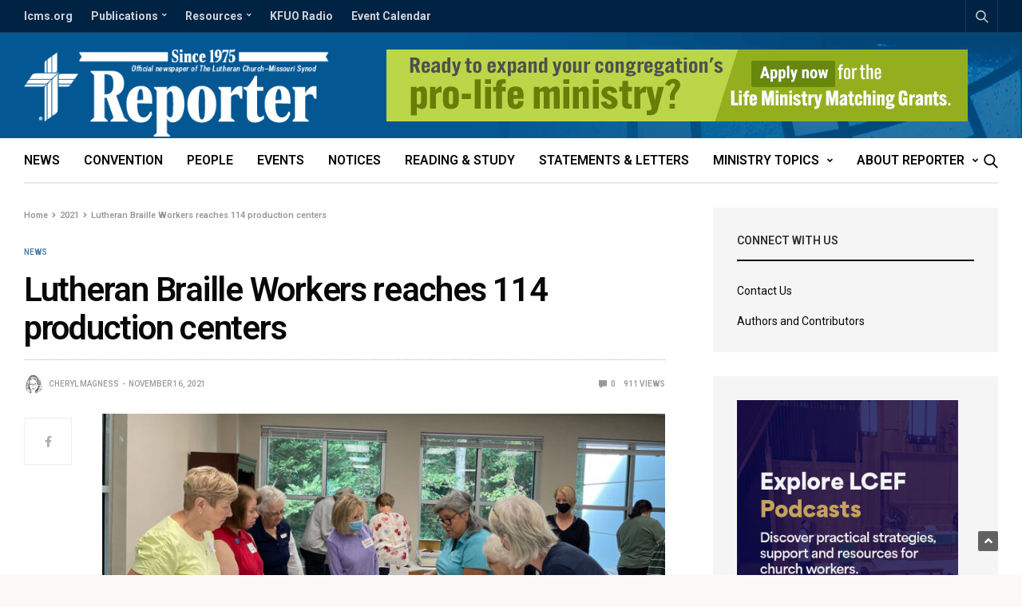

--- FILE ---
content_type: text/html; charset=UTF-8
request_url: https://reporter.lcms.org/2021/lutheran-braille-workers-reaches-114-production-centers/
body_size: 25428
content:
<!doctype html>
<html lang="en-US">
<!-- Blog Ok --> 
<head>
	<meta charset="UTF-8">
	<meta name="viewport" content="width=device-width, initial-scale=1, maximum-scale=1, user-scalable=1">
	<link rel="profile" href="http://gmpg.org/xfn/11">
	<link rel="pingback" href="https://reporter.lcms.org/xmlrpc.php">
	<link rel="icon" href="https://reporter.lcms.org/wp-content/uploads/2018/04/cropped-Reporter-Site-Icon-150x150.png" sizes="32x32" />
<link rel="icon" href="https://reporter.lcms.org/wp-content/uploads/2018/04/cropped-Reporter-Site-Icon-300x300.png" sizes="192x192" />
<link rel="apple-touch-icon" href="https://reporter.lcms.org/wp-content/uploads/2018/04/cropped-Reporter-Site-Icon-300x300.png" />
<meta name="msapplication-TileImage" content="https://reporter.lcms.org/wp-content/uploads/2018/04/cropped-Reporter-Site-Icon-300x300.png" />
	<meta name='robots' content='index, follow, max-image-preview:large, max-snippet:-1, max-video-preview:-1' />

	<!-- This site is optimized with the Yoast SEO Premium plugin v17.2 (Yoast SEO v17.2) - https://yoast.com/wordpress/plugins/seo/ -->
	<title>Lutheran Braille Workers reaches 114 production centers</title>
	<link rel="canonical" href="https://reporter.lcms.org/2021/lutheran-braille-workers-reaches-114-production-centers/" />
	<meta property="og:locale" content="en_US" />
	<meta property="og:type" content="article" />
	<meta property="og:title" content="Lutheran Braille Workers reaches 114 production centers" />
	<meta property="og:description" content="A new ministry production center opened at Rivercliff Lutheran Church in Sandy Springs, Ga., on Sept. 17." />
	<meta property="og:url" content="https://reporter.lcms.org/2021/lutheran-braille-workers-reaches-114-production-centers/" />
	<meta property="og:site_name" content="Reporter" />
	<meta property="article:publisher" content="https://www.facebook.com/TheLCMS/" />
	<meta property="article:author" content="https://www.facebook.com/cherylmagnesspage/" />
	<meta property="article:published_time" content="2021-11-16T15:37:38+00:00" />
	<meta property="article:modified_time" content="2021-11-22T20:06:47+00:00" />
	<meta property="og:image" content="https://reporter.lcms.org/wp-content/uploads/2021/11/LBW.jpg" />
	<meta property="og:image:width" content="1200" />
	<meta property="og:image:height" content="630" />
	<meta name="twitter:card" content="summary" />
	<meta name="twitter:creator" content="@https://twitter.com/CLMagness" />
	<meta name="twitter:site" content="@thelcms" />
	<meta name="twitter:label1" content="Written by" />
	<meta name="twitter:data1" content="Cheryl Magness" />
	<meta name="twitter:label2" content="Est. reading time" />
	<meta name="twitter:data2" content="4 minutes" />
	<script type="application/ld+json" class="yoast-schema-graph">{"@context":"https://schema.org","@graph":[{"@type":"Organization","@id":"https://reporter.lcms.org/#organization","name":"The Lutheran Church\u2014Missouri Synod","url":"https://reporter.lcms.org/","sameAs":["https://www.facebook.com/TheLCMS/","http://instagram.com/thelcms","https://youtube.com/thelcms","https://www.pinterest.com/thelcms/","https://twitter.com/thelcms"],"logo":{"@type":"ImageObject","@id":"https://reporter.lcms.org/#logo","inLanguage":"en-US","url":"https://reporter.lcms.org/wp-content/uploads/2018/02/Reposter-default-Feature-Image.png","contentUrl":"https://reporter.lcms.org/wp-content/uploads/2018/02/Reposter-default-Feature-Image.png","width":1200,"height":630,"caption":"The Lutheran Church\u2014Missouri Synod"},"image":{"@id":"https://reporter.lcms.org/#logo"}},{"@type":"WebSite","@id":"https://reporter.lcms.org/#website","url":"https://reporter.lcms.org/","name":"Reporter","description":"The official newspaper of The Lutheran Church\u2014Missouri Synod","publisher":{"@id":"https://reporter.lcms.org/#organization"},"potentialAction":[{"@type":"SearchAction","target":{"@type":"EntryPoint","urlTemplate":"https://reporter.lcms.org/?s={search_term_string}"},"query-input":"required name=search_term_string"}],"inLanguage":"en-US"},{"@type":"ImageObject","@id":"https://reporter.lcms.org/2021/lutheran-braille-workers-reaches-114-production-centers/#primaryimage","inLanguage":"en-US","url":"https://reporter.lcms.org/wp-content/uploads/2021/11/LBW.jpg","contentUrl":"https://reporter.lcms.org/wp-content/uploads/2021/11/LBW.jpg","width":1200,"height":630,"caption":"Volunteers at Rivercliff Lutheran Church in Sandy Springs, Ga., learn how to operate a Braille press in Rivercliff's new Lutheran Braille Workers ministry production center. (Stephanie Grieger)"},{"@type":"WebPage","@id":"https://reporter.lcms.org/2021/lutheran-braille-workers-reaches-114-production-centers/#webpage","url":"https://reporter.lcms.org/2021/lutheran-braille-workers-reaches-114-production-centers/","name":"Lutheran Braille Workers reaches 114 production centers","isPartOf":{"@id":"https://reporter.lcms.org/#website"},"primaryImageOfPage":{"@id":"https://reporter.lcms.org/2021/lutheran-braille-workers-reaches-114-production-centers/#primaryimage"},"datePublished":"2021-11-16T15:37:38+00:00","dateModified":"2021-11-22T20:06:47+00:00","breadcrumb":{"@id":"https://reporter.lcms.org/2021/lutheran-braille-workers-reaches-114-production-centers/#breadcrumb"},"inLanguage":"en-US","potentialAction":[{"@type":"ReadAction","target":["https://reporter.lcms.org/2021/lutheran-braille-workers-reaches-114-production-centers/"]}]},{"@type":"BreadcrumbList","@id":"https://reporter.lcms.org/2021/lutheran-braille-workers-reaches-114-production-centers/#breadcrumb","itemListElement":[{"@type":"ListItem","position":1,"name":"Home","item":"https://reporter.lcms.org/"},{"@type":"ListItem","position":2,"name":"Lutheran Braille Workers reaches 114 production centers"}]},{"@type":"Article","@id":"https://reporter.lcms.org/2021/lutheran-braille-workers-reaches-114-production-centers/#article","isPartOf":{"@id":"https://reporter.lcms.org/2021/lutheran-braille-workers-reaches-114-production-centers/#webpage"},"author":{"@id":"https://reporter.lcms.org/#/schema/person/4b022e8077b783c4b1162014f9294047"},"headline":"Lutheran Braille Workers reaches 114 production centers","datePublished":"2021-11-16T15:37:38+00:00","dateModified":"2021-11-22T20:06:47+00:00","mainEntityOfPage":{"@id":"https://reporter.lcms.org/2021/lutheran-braille-workers-reaches-114-production-centers/#webpage"},"wordCount":846,"publisher":{"@id":"https://reporter.lcms.org/#organization"},"image":{"@id":"https://reporter.lcms.org/2021/lutheran-braille-workers-reaches-114-production-centers/#primaryimage"},"thumbnailUrl":"https://reporter.lcms.org/wp-content/uploads/2021/11/LBW.jpg","keywords":["lutheran braille workers","Recognized Service Organizations (RSOs)"],"articleSection":["New This Week","News","Top Story - More"],"inLanguage":"en-US"},{"@type":"Person","@id":"https://reporter.lcms.org/#/schema/person/4b022e8077b783c4b1162014f9294047","name":"Cheryl Magness","image":{"@type":"ImageObject","@id":"https://reporter.lcms.org/#personlogo","inLanguage":"en-US","url":"https://reporter.lcms.org/wp-content/uploads/2018/02/Cheryl-Magness-Sketched-150x150.jpg","contentUrl":"https://reporter.lcms.org/wp-content/uploads/2018/02/Cheryl-Magness-Sketched-150x150.jpg","caption":"Cheryl Magness"},"description":"Cheryl Magness is managing editor of the print and online versions of Reporter, the official newspaper of the LCMS. She has written for a variety of publications, including The Federalist, Touchstone and The Lutheran Witness, and is a contributor to the book He Restores My Soul from Emmanuel Press. She has degrees in English and music and enjoys playing piano and spending time with her family.","sameAs":["https://www.facebook.com/cherylmagnesspage/","https://twitter.com/https://twitter.com/CLMagness"],"url":"https://reporter.lcms.org/author/cherylmagness/"}]}</script>
	<!-- / Yoast SEO Premium plugin. -->


<link rel='dns-prefetch' href='//secure.gravatar.com' />
<link rel='dns-prefetch' href='//cdnjs.cloudflare.com' />
<link rel='dns-prefetch' href='//fonts.googleapis.com' />
<link rel='dns-prefetch' href='//use.fontawesome.com' />
<link rel='dns-prefetch' href='//s.w.org' />
<link rel='dns-prefetch' href='//c0.wp.com' />
<link rel='dns-prefetch' href='//www.googletagmanager.com' />
<link rel="alternate" type="application/rss+xml" title="Reporter &raquo; Feed" href="https://reporter.lcms.org/feed/" />
<link rel="alternate" type="application/rss+xml" title="Reporter &raquo; Comments Feed" href="https://reporter.lcms.org/comments/feed/" />
<link rel="preconnect" href="//fonts.gstatic.com/" crossorigin>			<meta property="og:title" content="Lutheran Braille Workers reaches 114 production centers" />
			<meta property="og:type" content="article" />
			<meta property="og:description" content="A new ministry production center opened at Rivercliff Lutheran Church in Sandy Springs, Ga., on Sept. 17. " />
			<meta property="og:image" content="https://reporter.lcms.org/wp-content/uploads/2021/11/LBW.jpg" />
			<meta property="og:url" content="https://reporter.lcms.org/2021/lutheran-braille-workers-reaches-114-production-centers/" />
					<script type="text/javascript">
			window._wpemojiSettings = {"baseUrl":"https:\/\/s.w.org\/images\/core\/emoji\/13.1.0\/72x72\/","ext":".png","svgUrl":"https:\/\/s.w.org\/images\/core\/emoji\/13.1.0\/svg\/","svgExt":".svg","source":{"concatemoji":"https:\/\/reporter.lcms.org\/wp-includes\/js\/wp-emoji-release.min.js?ver=5.8.12"}};
			!function(e,a,t){var n,r,o,i=a.createElement("canvas"),p=i.getContext&&i.getContext("2d");function s(e,t){var a=String.fromCharCode;p.clearRect(0,0,i.width,i.height),p.fillText(a.apply(this,e),0,0);e=i.toDataURL();return p.clearRect(0,0,i.width,i.height),p.fillText(a.apply(this,t),0,0),e===i.toDataURL()}function c(e){var t=a.createElement("script");t.src=e,t.defer=t.type="text/javascript",a.getElementsByTagName("head")[0].appendChild(t)}for(o=Array("flag","emoji"),t.supports={everything:!0,everythingExceptFlag:!0},r=0;r<o.length;r++)t.supports[o[r]]=function(e){if(!p||!p.fillText)return!1;switch(p.textBaseline="top",p.font="600 32px Arial",e){case"flag":return s([127987,65039,8205,9895,65039],[127987,65039,8203,9895,65039])?!1:!s([55356,56826,55356,56819],[55356,56826,8203,55356,56819])&&!s([55356,57332,56128,56423,56128,56418,56128,56421,56128,56430,56128,56423,56128,56447],[55356,57332,8203,56128,56423,8203,56128,56418,8203,56128,56421,8203,56128,56430,8203,56128,56423,8203,56128,56447]);case"emoji":return!s([10084,65039,8205,55357,56613],[10084,65039,8203,55357,56613])}return!1}(o[r]),t.supports.everything=t.supports.everything&&t.supports[o[r]],"flag"!==o[r]&&(t.supports.everythingExceptFlag=t.supports.everythingExceptFlag&&t.supports[o[r]]);t.supports.everythingExceptFlag=t.supports.everythingExceptFlag&&!t.supports.flag,t.DOMReady=!1,t.readyCallback=function(){t.DOMReady=!0},t.supports.everything||(n=function(){t.readyCallback()},a.addEventListener?(a.addEventListener("DOMContentLoaded",n,!1),e.addEventListener("load",n,!1)):(e.attachEvent("onload",n),a.attachEvent("onreadystatechange",function(){"complete"===a.readyState&&t.readyCallback()})),(n=t.source||{}).concatemoji?c(n.concatemoji):n.wpemoji&&n.twemoji&&(c(n.twemoji),c(n.wpemoji)))}(window,document,window._wpemojiSettings);
		</script>
		<style type="text/css">
img.wp-smiley,
img.emoji {
	display: inline !important;
	border: none !important;
	box-shadow: none !important;
	height: 1em !important;
	width: 1em !important;
	margin: 0 .07em !important;
	vertical-align: -0.1em !important;
	background: none !important;
	padding: 0 !important;
}
</style>
	<link rel='stylesheet' id='adsanity-default-css-css'  href='https://reporter.lcms.org/wp-content/plugins/adsanity/dist/css/widget-default.css?ver=1.8.1' media='screen' />
<link rel='stylesheet' id='wp-block-library-css'  href='https://c0.wp.com/c/5.8.12/wp-includes/css/dist/block-library/style.min.css' media='all' />
<style id='wp-block-library-inline-css' type='text/css'>
.has-text-align-justify{text-align:justify;}
</style>
<link rel='stylesheet' id='mediaelement-css'  href='https://c0.wp.com/c/5.8.12/wp-includes/js/mediaelement/mediaelementplayer-legacy.min.css' media='all' />
<link rel='stylesheet' id='wp-mediaelement-css'  href='https://c0.wp.com/c/5.8.12/wp-includes/js/mediaelement/wp-mediaelement.min.css' media='all' />
<link rel='stylesheet' id='adsanity-cas-css'  href='https://reporter.lcms.org/cas-custom-sizes/?ver=1.5.1' media='all' />
<link rel='stylesheet' id='esg-plugin-settings-css'  href='https://reporter.lcms.org/wp-content/plugins/essential-grid/public/assets/css/settings.css?ver=3.0.12' media='all' />
<link rel='stylesheet' id='tp-fontello-css'  href='https://reporter.lcms.org/wp-content/plugins/essential-grid/public/assets/font/fontello/css/fontello.css?ver=3.0.12' media='all' />
<link rel='stylesheet' id='fancybox-for-wp-css'  href='https://reporter.lcms.org/wp-content/plugins/fancybox-for-wordpress/assets/css/fancybox.css?ver=1.3.4' media='all' />
<link rel='stylesheet' id='ppress-frontend-css'  href='https://reporter.lcms.org/wp-content/plugins/wp-user-avatar/assets/css/frontend.min.css?ver=3.1.19' media='all' />
<link rel='stylesheet' id='ppress-flatpickr-css'  href='https://reporter.lcms.org/wp-content/plugins/wp-user-avatar/assets/flatpickr/flatpickr.min.css?ver=3.1.19' media='all' />
<link rel='stylesheet' id='ppress-select2-css'  href='https://reporter.lcms.org/wp-content/plugins/wp-user-avatar/assets/select2/select2.min.css?ver=5.8.12' media='all' />
<link rel='stylesheet' id='mc4wp-form-themes-css'  href='https://reporter.lcms.org/wp-content/plugins/mailchimp-for-wp/assets/css/form-themes.css?ver=4.8.6' media='all' />
<link rel='stylesheet' id='thb-fa-css'  href='https://cdnjs.cloudflare.com/ajax/libs/font-awesome/4.7.0/css/font-awesome.css' media='all' />
<link rel='stylesheet' id='thb-app-css'  href='https://reporter.lcms.org/wp-content/themes/goodlife-wp/assets/css/app.css?ver=4.6.0' media='all' />
<style id='thb-app-inline-css' type='text/css'>
body {font-family:Roboto, 'BlinkMacSystemFont', -apple-system, 'Roboto', 'Lucida Sans';}h1, h2, h3, h4, h5, h6 {font-family:Roboto, 'BlinkMacSystemFont', -apple-system, 'Roboto', 'Lucida Sans';}.subheader {background-color:#002243 !important;}.subheader.dark ul > li .sub-menu,.subheader.light ul > li .sub-menu {background:#002548;}.subheader ul {font-weight:700;text-transform:none !important;}@media only screen and (min-width:48.063em) {.header {}}.header {background-color:#025693 !important;background-image:url(https://reporter.lcms.org/wp-content/uploads/2017/08/Reporter-Header-Background-Stain-Glass.png) !important;background-repeat:no-repeat !important;background-attachment:inherit !important;background-position:right top !important;}@media only screen and (min-width:64.063em) {.header .logo .logoimg {max-height:110px;}}@media only screen and (max-width:64.063em) {.header .logo .logoimg {max-height:;}}@media only screen and (min-width:64.063em) {.subheader.fixed .logo .logolink .logoimg {max-height:50px;}}.menu-holder.style1.dark {background-color: !important;}#mobile-menu {background-color: !important;}a:hover, .menu-holder ul li.menu-item-mega-parent .thb_mega_menu_holder .thb_mega_menu li.active a,.menu-holder ul li.sfHover > a, .subcategory_container .thb-sibling-categories li a:hover,label small, .more-link, .comment-respond .comment-reply-title small a, .btn.accent-transparent, .button.accent-transparent, input[type=submit].accent-transparent, .category_title.search span, .video_playlist .video_play.video-active .post-title h6, .menu-holder.dark ul li .sub-menu a:hover, .menu-holder.dark ul.sf-menu > li > a:hover, .post .post-bottom-meta a:hover,.thb-title-color-hover .post .post-title .entry-title a:hover,.btn.accent-border, .button.accent-border, input[type=submit].accent-border {color:#497cab;}ul.point-list li:before, ol.point-list li:before, .post .article-tags .tags-title, .post.post-overlay .post-gallery .counts,.post-review ul li .progress span, .post-review .average, .category-title.style1 .category-header, .widget.widget_topreviews .style1 li .progress, .btn.black:hover, .button.black:hover, input[type=submit].black:hover, .btn.white:hover, .button.white:hover, input[type=submit].white:hover, .btn.accent:hover, .button.accent:hover, input[type=submit].accent:hover, .btn.accent-transparent:hover, .button.accent-transparent:hover, input[type=submit].accent-transparent:hover, #scroll_totop:hover, .subheader.fixed > .row .progress, #mobile-menu.style2, .thb-cookie-bar,.btn.accent-fill, .button.accent-fill, input[type=submit].accent-fill {background-color:#497cab;}.plyr__control--overlaid,.plyr--video .plyr__control.plyr__tab-focus, .plyr--video .plyr__control:hover, .plyr--video .plyr__control[aria-expanded=true] {background:#497cab;}.plyr--full-ui input[type=range] {color:#497cab;}.menu-holder ul li.menu-item-mega-parent .thb_mega_menu_holder, .btn.black:hover, .button.black:hover, input[type=submit].black:hover, .btn.accent, .button.accent, input[type=submit].accent, .btn.white:hover, .button.white:hover, input[type=submit].white:hover, .btn.accent:hover, .button.accent:hover, input[type=submit].accent:hover, .btn.accent-transparent, .button.accent-transparent, input[type=submit].accent-transparent,.quick_search .quick_searchform,.btn.accent-border, .button.accent-border, input[type=submit].accent-border,.btn.accent-fill, .button.accent-fill, input[type=submit].accent-fill {border-color:#497cab;}.btn.accent-fill:hover, .button.accent-fill:hover, input[type=submit].accent-fill:hover {border-color:#43729d;background-color:#43729d;}.quick_search .quick_searchform input[type="submit"] {background:rgba(73,124,171, .1);}.quick_search .quick_searchform:after {border-bottom-color:#497cab;}.quick_search .quick_searchform input[type="submit"]:hover {background:rgba(73,124,171, .2);}.post .article-tags .tags-title:after {border-left-color:#497cab;}.rtl .post .article-tags .tags-title:after {border-right-color:#497cab;}.circle_rating .circle_perc {stroke:#497cab;}.header .quick_search.active .quick_search_icon,.menu-right-content .quick_search.active .quick_search_icon,.post .post-bottom-meta a:hover .comment_icon,.btn.accent-border .thb-next-arrow,.button.accent-border .thb-next-arrow,input[type=submit].accent-border .thb-next-arrow,.btn.accent-transparent .thb-next-arrow,.button.accent-transparent .thb-next-arrow,input[type=submit].accent-transparent .thb-next-arrow {fill:#497cab;}.post .post-content p a {border-color:#6ebaff;-moz-box-shadow:inset 0 -5px 0 #6ebaff;-webkit-box-shadow:inset 0 -5px 0 #6ebaff;box-shadow:inset 0 -5px 0 #6ebaff;}.post.carousel-listing.slick-current:after {-moz-box-shadow:inset 0 4px 0 0 #497cab;-webkit-box-shadow:inset 0 4px 0 0 #497cab;box-shadow:inset 0 4px 0 0 #497cab;}.post .post-content p a:hover {background:#6ebaff;}.post .widget.title-style1 .widget_title > strong {color:#002243;}.post .widget.title-style2 .widget_title > strong {background-color:#002243;}.post .widget .widget_title {border-color:#002243;}#footer.dark .widget.title-style1 .widget_title > strong,#footer .widget.title-style1 .widget_title > strong {color:#fbc83a;}#footer.dark .widget.title-style2 .widget_title > strong,#footer .widget.title-style2 .widget_title > strong {background-color:#fbc83a;}#footer.dark .widget .widget_title,#footer .widget .widget_title {border-color:rgba(251,200,58, .55);}input[type="submit"],submit,.button,.btn {}.post .post-bottom-meta {}.post .post-category {}.widget > strong {}h1,.h1 {}h2 {}h3 {}h4 {}h5 {}h6 {}@media only screen and (min-width:64.063em) {.header.style1 .logo .logolink,.header.style2 .logo .logolink,.header.style3 .logo .logolink,.header.style4 .logo .logolink,.header.style5 .logo .logolink,.header.style6 .logo .logolink,.header.style7 .logo .logolink,.header.style8 .logo .logolink {padding-bottom:2px;;}}.post .post-title h1 {}.menu-holder ul.sf-menu > li > a {}.menu-holder ul.sf-menu > li > a {font-size:16px;}.menu-holder ul li .sub-menu li a,.menu-holder ul li.menu-item-mega-parent .thb_mega_menu_holder .thb_mega_menu li > a {}.menu-holder ul li .sub-menu li a,.menu-holder ul li.menu-item-mega-parent .thb_mega_menu_holder .thb_mega_menu li > a {font-size:15px;}.mobile-menu li a {}.mobile-menu li a {}.mobile-menu .sub-menu li a {}.mobile-menu .sub-menu li a {}.header .menu-holder ul.sf-menu > li.menu-item-category-1268 > a:hover,.menu-holder.style1 ul.sf-menu > li.menu-item-category-1268 > a:hover,.menu-holder ul li.menu-item-mega-parent .thb_mega_menu_holder .thb_mega_menu li.menu-item-category-1268 > a:hover,.menu-holder ul li.menu-item-mega-parent .thb_mega_menu_holder .thb_mega_menu li.menu-item-category-1268.active > a,.menu-holder ul li .sub-menu li.menu-item-category-1268 > a:hover,.post .single_category_title.category-link-1268 {color:#497cab;}.menu-holder ul.sf-menu > li.menu-item-category-1268 > a + .thb_mega_menu_holder {border-color:#497cab;}.post .single_category_title.category-boxed-link-1268.boxed-link,.category_title.cat-1268:before,.category-title.style1 .category-header.cat-1268,.category_title.style3.cat-1268 h4:before {background-color:#497cab;}.post.carousel-style2[data-catid="1268"]:hover {background-color:#497cab;}.header .menu-holder ul.sf-menu > li.menu-item-category-1845 > a:hover,.menu-holder.style1 ul.sf-menu > li.menu-item-category-1845 > a:hover,.menu-holder ul li.menu-item-mega-parent .thb_mega_menu_holder .thb_mega_menu li.menu-item-category-1845 > a:hover,.menu-holder ul li.menu-item-mega-parent .thb_mega_menu_holder .thb_mega_menu li.menu-item-category-1845.active > a,.menu-holder ul li .sub-menu li.menu-item-category-1845 > a:hover,.post .single_category_title.category-link-1845 {color:#497cab;}.menu-holder ul.sf-menu > li.menu-item-category-1845 > a + .thb_mega_menu_holder {border-color:#497cab;}.post .single_category_title.category-boxed-link-1845.boxed-link,.category_title.cat-1845:before,.category-title.style1 .category-header.cat-1845,.category_title.style3.cat-1845 h4:before {background-color:#497cab;}.post.carousel-style2[data-catid="1845"]:hover {background-color:#497cab;}.header .menu-holder ul.sf-menu > li.menu-item-category-1270 > a:hover,.menu-holder.style1 ul.sf-menu > li.menu-item-category-1270 > a:hover,.menu-holder ul li.menu-item-mega-parent .thb_mega_menu_holder .thb_mega_menu li.menu-item-category-1270 > a:hover,.menu-holder ul li.menu-item-mega-parent .thb_mega_menu_holder .thb_mega_menu li.menu-item-category-1270.active > a,.menu-holder ul li .sub-menu li.menu-item-category-1270 > a:hover,.post .single_category_title.category-link-1270 {color:#497cab;}.menu-holder ul.sf-menu > li.menu-item-category-1270 > a + .thb_mega_menu_holder {border-color:#497cab;}.post .single_category_title.category-boxed-link-1270.boxed-link,.category_title.cat-1270:before,.category-title.style1 .category-header.cat-1270,.category_title.style3.cat-1270 h4:before {background-color:#497cab;}.post.carousel-style2[data-catid="1270"]:hover {background-color:#497cab;}.header .menu-holder ul.sf-menu > li.menu-item-category-1858 > a:hover,.menu-holder.style1 ul.sf-menu > li.menu-item-category-1858 > a:hover,.menu-holder ul li.menu-item-mega-parent .thb_mega_menu_holder .thb_mega_menu li.menu-item-category-1858 > a:hover,.menu-holder ul li.menu-item-mega-parent .thb_mega_menu_holder .thb_mega_menu li.menu-item-category-1858.active > a,.menu-holder ul li .sub-menu li.menu-item-category-1858 > a:hover,.post .single_category_title.category-link-1858 {color:#497cab;}.menu-holder ul.sf-menu > li.menu-item-category-1858 > a + .thb_mega_menu_holder {border-color:#497cab;}.post .single_category_title.category-boxed-link-1858.boxed-link,.category_title.cat-1858:before,.category-title.style1 .category-header.cat-1858,.category_title.style3.cat-1858 h4:before {background-color:#497cab;}.post.carousel-style2[data-catid="1858"]:hover {background-color:#497cab;}.header .menu-holder ul.sf-menu > li.menu-item-category-1857 > a:hover,.menu-holder.style1 ul.sf-menu > li.menu-item-category-1857 > a:hover,.menu-holder ul li.menu-item-mega-parent .thb_mega_menu_holder .thb_mega_menu li.menu-item-category-1857 > a:hover,.menu-holder ul li.menu-item-mega-parent .thb_mega_menu_holder .thb_mega_menu li.menu-item-category-1857.active > a,.menu-holder ul li .sub-menu li.menu-item-category-1857 > a:hover,.post .single_category_title.category-link-1857 {color:#497cab;}.menu-holder ul.sf-menu > li.menu-item-category-1857 > a + .thb_mega_menu_holder {border-color:#497cab;}.post .single_category_title.category-boxed-link-1857.boxed-link,.category_title.cat-1857:before,.category-title.style1 .category-header.cat-1857,.category_title.style3.cat-1857 h4:before {background-color:#497cab;}.post.carousel-style2[data-catid="1857"]:hover {background-color:#497cab;}.header .menu-holder ul.sf-menu > li.menu-item-category-1275 > a:hover,.menu-holder.style1 ul.sf-menu > li.menu-item-category-1275 > a:hover,.menu-holder ul li.menu-item-mega-parent .thb_mega_menu_holder .thb_mega_menu li.menu-item-category-1275 > a:hover,.menu-holder ul li.menu-item-mega-parent .thb_mega_menu_holder .thb_mega_menu li.menu-item-category-1275.active > a,.menu-holder ul li .sub-menu li.menu-item-category-1275 > a:hover,.post .single_category_title.category-link-1275 {color:#497cab;}.menu-holder ul.sf-menu > li.menu-item-category-1275 > a + .thb_mega_menu_holder {border-color:#497cab;}.post .single_category_title.category-boxed-link-1275.boxed-link,.category_title.cat-1275:before,.category-title.style1 .category-header.cat-1275,.category_title.style3.cat-1275 h4:before {background-color:#497cab;}.post.carousel-style2[data-catid="1275"]:hover {background-color:#497cab;}.header .menu-holder ul.sf-menu > li.menu-item-category-1262 > a:hover,.menu-holder.style1 ul.sf-menu > li.menu-item-category-1262 > a:hover,.menu-holder ul li.menu-item-mega-parent .thb_mega_menu_holder .thb_mega_menu li.menu-item-category-1262 > a:hover,.menu-holder ul li.menu-item-mega-parent .thb_mega_menu_holder .thb_mega_menu li.menu-item-category-1262.active > a,.menu-holder ul li .sub-menu li.menu-item-category-1262 > a:hover,.post .single_category_title.category-link-1262 {color:#497cab;}.menu-holder ul.sf-menu > li.menu-item-category-1262 > a + .thb_mega_menu_holder {border-color:#497cab;}.post .single_category_title.category-boxed-link-1262.boxed-link,.category_title.cat-1262:before,.category-title.style1 .category-header.cat-1262,.category_title.style3.cat-1262 h4:before {background-color:#497cab;}.post.carousel-style2[data-catid="1262"]:hover {background-color:#497cab;}.header .menu-holder ul.sf-menu > li.menu-item-category-1266 > a:hover,.menu-holder.style1 ul.sf-menu > li.menu-item-category-1266 > a:hover,.menu-holder ul li.menu-item-mega-parent .thb_mega_menu_holder .thb_mega_menu li.menu-item-category-1266 > a:hover,.menu-holder ul li.menu-item-mega-parent .thb_mega_menu_holder .thb_mega_menu li.menu-item-category-1266.active > a,.menu-holder ul li .sub-menu li.menu-item-category-1266 > a:hover,.post .single_category_title.category-link-1266 {color:#497cab;}.menu-holder ul.sf-menu > li.menu-item-category-1266 > a + .thb_mega_menu_holder {border-color:#497cab;}.post .single_category_title.category-boxed-link-1266.boxed-link,.category_title.cat-1266:before,.category-title.style1 .category-header.cat-1266,.category_title.style3.cat-1266 h4:before {background-color:#497cab;}.post.carousel-style2[data-catid="1266"]:hover {background-color:#497cab;}.header .menu-holder ul.sf-menu > li.menu-item-category-59 > a:hover,.menu-holder.style1 ul.sf-menu > li.menu-item-category-59 > a:hover,.menu-holder ul li.menu-item-mega-parent .thb_mega_menu_holder .thb_mega_menu li.menu-item-category-59 > a:hover,.menu-holder ul li.menu-item-mega-parent .thb_mega_menu_holder .thb_mega_menu li.menu-item-category-59.active > a,.menu-holder ul li .sub-menu li.menu-item-category-59 > a:hover,.post .single_category_title.category-link-59 {color:#497cab;}.menu-holder ul.sf-menu > li.menu-item-category-59 > a + .thb_mega_menu_holder {border-color:#497cab;}.post .single_category_title.category-boxed-link-59.boxed-link,.category_title.cat-59:before,.category-title.style1 .category-header.cat-59,.category_title.style3.cat-59 h4:before {background-color:#497cab;}.post.carousel-style2[data-catid="59"]:hover {background-color:#497cab;}.header .menu-holder ul.sf-menu > li.menu-item-category-1265 > a:hover,.menu-holder.style1 ul.sf-menu > li.menu-item-category-1265 > a:hover,.menu-holder ul li.menu-item-mega-parent .thb_mega_menu_holder .thb_mega_menu li.menu-item-category-1265 > a:hover,.menu-holder ul li.menu-item-mega-parent .thb_mega_menu_holder .thb_mega_menu li.menu-item-category-1265.active > a,.menu-holder ul li .sub-menu li.menu-item-category-1265 > a:hover,.post .single_category_title.category-link-1265 {color:#497cab;}.menu-holder ul.sf-menu > li.menu-item-category-1265 > a + .thb_mega_menu_holder {border-color:#497cab;}.post .single_category_title.category-boxed-link-1265.boxed-link,.category_title.cat-1265:before,.category-title.style1 .category-header.cat-1265,.category_title.style3.cat-1265 h4:before {background-color:#497cab;}.post.carousel-style2[data-catid="1265"]:hover {background-color:#497cab;}.header .menu-holder ul.sf-menu > li.menu-item-category-1860 > a:hover,.menu-holder.style1 ul.sf-menu > li.menu-item-category-1860 > a:hover,.menu-holder ul li.menu-item-mega-parent .thb_mega_menu_holder .thb_mega_menu li.menu-item-category-1860 > a:hover,.menu-holder ul li.menu-item-mega-parent .thb_mega_menu_holder .thb_mega_menu li.menu-item-category-1860.active > a,.menu-holder ul li .sub-menu li.menu-item-category-1860 > a:hover,.post .single_category_title.category-link-1860 {color:#497cab;}.menu-holder ul.sf-menu > li.menu-item-category-1860 > a + .thb_mega_menu_holder {border-color:#497cab;}.post .single_category_title.category-boxed-link-1860.boxed-link,.category_title.cat-1860:before,.category-title.style1 .category-header.cat-1860,.category_title.style3.cat-1860 h4:before {background-color:#497cab;}.post.carousel-style2[data-catid="1860"]:hover {background-color:#497cab;}.header .menu-holder ul.sf-menu > li.menu-item-category-1851 > a:hover,.menu-holder.style1 ul.sf-menu > li.menu-item-category-1851 > a:hover,.menu-holder ul li.menu-item-mega-parent .thb_mega_menu_holder .thb_mega_menu li.menu-item-category-1851 > a:hover,.menu-holder ul li.menu-item-mega-parent .thb_mega_menu_holder .thb_mega_menu li.menu-item-category-1851.active > a,.menu-holder ul li .sub-menu li.menu-item-category-1851 > a:hover,.post .single_category_title.category-link-1851 {color:#497cab;}.menu-holder ul.sf-menu > li.menu-item-category-1851 > a + .thb_mega_menu_holder {border-color:#497cab;}.post .single_category_title.category-boxed-link-1851.boxed-link,.category_title.cat-1851:before,.category-title.style1 .category-header.cat-1851,.category_title.style3.cat-1851 h4:before {background-color:#497cab;}.post.carousel-style2[data-catid="1851"]:hover {background-color:#497cab;}.header .menu-holder ul.sf-menu > li.menu-item-category-1261 > a:hover,.menu-holder.style1 ul.sf-menu > li.menu-item-category-1261 > a:hover,.menu-holder ul li.menu-item-mega-parent .thb_mega_menu_holder .thb_mega_menu li.menu-item-category-1261 > a:hover,.menu-holder ul li.menu-item-mega-parent .thb_mega_menu_holder .thb_mega_menu li.menu-item-category-1261.active > a,.menu-holder ul li .sub-menu li.menu-item-category-1261 > a:hover,.post .single_category_title.category-link-1261 {color:#497cab;}.menu-holder ul.sf-menu > li.menu-item-category-1261 > a + .thb_mega_menu_holder {border-color:#497cab;}.post .single_category_title.category-boxed-link-1261.boxed-link,.category_title.cat-1261:before,.category-title.style1 .category-header.cat-1261,.category_title.style3.cat-1261 h4:before {background-color:#497cab;}.post.carousel-style2[data-catid="1261"]:hover {background-color:#497cab;}.header .menu-holder ul.sf-menu > li.menu-item-category-60 > a:hover,.menu-holder.style1 ul.sf-menu > li.menu-item-category-60 > a:hover,.menu-holder ul li.menu-item-mega-parent .thb_mega_menu_holder .thb_mega_menu li.menu-item-category-60 > a:hover,.menu-holder ul li.menu-item-mega-parent .thb_mega_menu_holder .thb_mega_menu li.menu-item-category-60.active > a,.menu-holder ul li .sub-menu li.menu-item-category-60 > a:hover,.post .single_category_title.category-link-60 {color:#497cab;}.menu-holder ul.sf-menu > li.menu-item-category-60 > a + .thb_mega_menu_holder {border-color:#497cab;}.post .single_category_title.category-boxed-link-60.boxed-link,.category_title.cat-60:before,.category-title.style1 .category-header.cat-60,.category_title.style3.cat-60 h4:before {background-color:#497cab;}.post.carousel-style2[data-catid="60"]:hover {background-color:#497cab;}.header .menu-holder ul.sf-menu > li.menu-item-category-1787 > a:hover,.menu-holder.style1 ul.sf-menu > li.menu-item-category-1787 > a:hover,.menu-holder ul li.menu-item-mega-parent .thb_mega_menu_holder .thb_mega_menu li.menu-item-category-1787 > a:hover,.menu-holder ul li.menu-item-mega-parent .thb_mega_menu_holder .thb_mega_menu li.menu-item-category-1787.active > a,.menu-holder ul li .sub-menu li.menu-item-category-1787 > a:hover,.post .single_category_title.category-link-1787 {color:#497cab;}.menu-holder ul.sf-menu > li.menu-item-category-1787 > a + .thb_mega_menu_holder {border-color:#497cab;}.post .single_category_title.category-boxed-link-1787.boxed-link,.category_title.cat-1787:before,.category-title.style1 .category-header.cat-1787,.category_title.style3.cat-1787 h4:before {background-color:#497cab;}.post.carousel-style2[data-catid="1787"]:hover {background-color:#497cab;}.header .menu-holder ul.sf-menu > li.menu-item-category-1260 > a:hover,.menu-holder.style1 ul.sf-menu > li.menu-item-category-1260 > a:hover,.menu-holder ul li.menu-item-mega-parent .thb_mega_menu_holder .thb_mega_menu li.menu-item-category-1260 > a:hover,.menu-holder ul li.menu-item-mega-parent .thb_mega_menu_holder .thb_mega_menu li.menu-item-category-1260.active > a,.menu-holder ul li .sub-menu li.menu-item-category-1260 > a:hover,.post .single_category_title.category-link-1260 {color:#497cab;}.menu-holder ul.sf-menu > li.menu-item-category-1260 > a + .thb_mega_menu_holder {border-color:#497cab;}.post .single_category_title.category-boxed-link-1260.boxed-link,.category_title.cat-1260:before,.category-title.style1 .category-header.cat-1260,.category_title.style3.cat-1260 h4:before {background-color:#497cab;}.post.carousel-style2[data-catid="1260"]:hover {background-color:#497cab;}.header .menu-holder ul.sf-menu > li.menu-item-category-1840 > a:hover,.menu-holder.style1 ul.sf-menu > li.menu-item-category-1840 > a:hover,.menu-holder ul li.menu-item-mega-parent .thb_mega_menu_holder .thb_mega_menu li.menu-item-category-1840 > a:hover,.menu-holder ul li.menu-item-mega-parent .thb_mega_menu_holder .thb_mega_menu li.menu-item-category-1840.active > a,.menu-holder ul li .sub-menu li.menu-item-category-1840 > a:hover,.post .single_category_title.category-link-1840 {color:#497cab;}.menu-holder ul.sf-menu > li.menu-item-category-1840 > a + .thb_mega_menu_holder {border-color:#497cab;}.post .single_category_title.category-boxed-link-1840.boxed-link,.category_title.cat-1840:before,.category-title.style1 .category-header.cat-1840,.category_title.style3.cat-1840 h4:before {background-color:#497cab;}.post.carousel-style2[data-catid="1840"]:hover {background-color:#497cab;}.header .menu-holder ul.sf-menu > li.menu-item-category-967 > a:hover,.menu-holder.style1 ul.sf-menu > li.menu-item-category-967 > a:hover,.menu-holder ul li.menu-item-mega-parent .thb_mega_menu_holder .thb_mega_menu li.menu-item-category-967 > a:hover,.menu-holder ul li.menu-item-mega-parent .thb_mega_menu_holder .thb_mega_menu li.menu-item-category-967.active > a,.menu-holder ul li .sub-menu li.menu-item-category-967 > a:hover,.post .single_category_title.category-link-967 {color:#497cab;}.menu-holder ul.sf-menu > li.menu-item-category-967 > a + .thb_mega_menu_holder {border-color:#497cab;}.post .single_category_title.category-boxed-link-967.boxed-link,.category_title.cat-967:before,.category-title.style1 .category-header.cat-967,.category_title.style3.cat-967 h4:before {background-color:#497cab;}.post.carousel-style2[data-catid="967"]:hover {background-color:#497cab;}.header .menu-holder ul.sf-menu > li.menu-item-category-1838 > a:hover,.menu-holder.style1 ul.sf-menu > li.menu-item-category-1838 > a:hover,.menu-holder ul li.menu-item-mega-parent .thb_mega_menu_holder .thb_mega_menu li.menu-item-category-1838 > a:hover,.menu-holder ul li.menu-item-mega-parent .thb_mega_menu_holder .thb_mega_menu li.menu-item-category-1838.active > a,.menu-holder ul li .sub-menu li.menu-item-category-1838 > a:hover,.post .single_category_title.category-link-1838 {color:#497cab;}.menu-holder ul.sf-menu > li.menu-item-category-1838 > a + .thb_mega_menu_holder {border-color:#497cab;}.post .single_category_title.category-boxed-link-1838.boxed-link,.category_title.cat-1838:before,.category-title.style1 .category-header.cat-1838,.category_title.style3.cat-1838 h4:before {background-color:#497cab;}.post.carousel-style2[data-catid="1838"]:hover {background-color:#497cab;}.header .menu-holder ul.sf-menu > li.menu-item-category-1850 > a:hover,.menu-holder.style1 ul.sf-menu > li.menu-item-category-1850 > a:hover,.menu-holder ul li.menu-item-mega-parent .thb_mega_menu_holder .thb_mega_menu li.menu-item-category-1850 > a:hover,.menu-holder ul li.menu-item-mega-parent .thb_mega_menu_holder .thb_mega_menu li.menu-item-category-1850.active > a,.menu-holder ul li .sub-menu li.menu-item-category-1850 > a:hover,.post .single_category_title.category-link-1850 {color:#497cab;}.menu-holder ul.sf-menu > li.menu-item-category-1850 > a + .thb_mega_menu_holder {border-color:#497cab;}.post .single_category_title.category-boxed-link-1850.boxed-link,.category_title.cat-1850:before,.category-title.style1 .category-header.cat-1850,.category_title.style3.cat-1850 h4:before {background-color:#497cab;}.post.carousel-style2[data-catid="1850"]:hover {background-color:#497cab;}.header .menu-holder ul.sf-menu > li.menu-item-category-1788 > a:hover,.menu-holder.style1 ul.sf-menu > li.menu-item-category-1788 > a:hover,.menu-holder ul li.menu-item-mega-parent .thb_mega_menu_holder .thb_mega_menu li.menu-item-category-1788 > a:hover,.menu-holder ul li.menu-item-mega-parent .thb_mega_menu_holder .thb_mega_menu li.menu-item-category-1788.active > a,.menu-holder ul li .sub-menu li.menu-item-category-1788 > a:hover,.post .single_category_title.category-link-1788 {color:#497cab;}.menu-holder ul.sf-menu > li.menu-item-category-1788 > a + .thb_mega_menu_holder {border-color:#497cab;}.post .single_category_title.category-boxed-link-1788.boxed-link,.category_title.cat-1788:before,.category-title.style1 .category-header.cat-1788,.category_title.style3.cat-1788 h4:before {background-color:#497cab;}.post.carousel-style2[data-catid="1788"]:hover {background-color:#497cab;}.header .menu-holder ul.sf-menu > li.menu-item-category-174 > a:hover,.menu-holder.style1 ul.sf-menu > li.menu-item-category-174 > a:hover,.menu-holder ul li.menu-item-mega-parent .thb_mega_menu_holder .thb_mega_menu li.menu-item-category-174 > a:hover,.menu-holder ul li.menu-item-mega-parent .thb_mega_menu_holder .thb_mega_menu li.menu-item-category-174.active > a,.menu-holder ul li .sub-menu li.menu-item-category-174 > a:hover,.post .single_category_title.category-link-174 {color:#497cab;}.menu-holder ul.sf-menu > li.menu-item-category-174 > a + .thb_mega_menu_holder {border-color:#497cab;}.post .single_category_title.category-boxed-link-174.boxed-link,.category_title.cat-174:before,.category-title.style1 .category-header.cat-174,.category_title.style3.cat-174 h4:before {background-color:#497cab;}.post.carousel-style2[data-catid="174"]:hover {background-color:#497cab;}.header .menu-holder ul.sf-menu > li.menu-item-category-58 > a:hover,.menu-holder.style1 ul.sf-menu > li.menu-item-category-58 > a:hover,.menu-holder ul li.menu-item-mega-parent .thb_mega_menu_holder .thb_mega_menu li.menu-item-category-58 > a:hover,.menu-holder ul li.menu-item-mega-parent .thb_mega_menu_holder .thb_mega_menu li.menu-item-category-58.active > a,.menu-holder ul li .sub-menu li.menu-item-category-58 > a:hover,.post .single_category_title.category-link-58 {color:#497cab;}.menu-holder ul.sf-menu > li.menu-item-category-58 > a + .thb_mega_menu_holder {border-color:#497cab;}.post .single_category_title.category-boxed-link-58.boxed-link,.category_title.cat-58:before,.category-title.style1 .category-header.cat-58,.category_title.style3.cat-58 h4:before {background-color:#497cab;}.post.carousel-style2[data-catid="58"]:hover {background-color:#497cab;}.header .menu-holder ul.sf-menu > li.menu-item-category-1267 > a:hover,.menu-holder.style1 ul.sf-menu > li.menu-item-category-1267 > a:hover,.menu-holder ul li.menu-item-mega-parent .thb_mega_menu_holder .thb_mega_menu li.menu-item-category-1267 > a:hover,.menu-holder ul li.menu-item-mega-parent .thb_mega_menu_holder .thb_mega_menu li.menu-item-category-1267.active > a,.menu-holder ul li .sub-menu li.menu-item-category-1267 > a:hover,.post .single_category_title.category-link-1267 {color:#497cab;}.menu-holder ul.sf-menu > li.menu-item-category-1267 > a + .thb_mega_menu_holder {border-color:#497cab;}.post .single_category_title.category-boxed-link-1267.boxed-link,.category_title.cat-1267:before,.category-title.style1 .category-header.cat-1267,.category_title.style3.cat-1267 h4:before {background-color:#497cab;}.post.carousel-style2[data-catid="1267"]:hover {background-color:#497cab;}.header .menu-holder ul.sf-menu > li.menu-item-category-1269 > a:hover,.menu-holder.style1 ul.sf-menu > li.menu-item-category-1269 > a:hover,.menu-holder ul li.menu-item-mega-parent .thb_mega_menu_holder .thb_mega_menu li.menu-item-category-1269 > a:hover,.menu-holder ul li.menu-item-mega-parent .thb_mega_menu_holder .thb_mega_menu li.menu-item-category-1269.active > a,.menu-holder ul li .sub-menu li.menu-item-category-1269 > a:hover,.post .single_category_title.category-link-1269 {color:#497cab;}.menu-holder ul.sf-menu > li.menu-item-category-1269 > a + .thb_mega_menu_holder {border-color:#497cab;}.post .single_category_title.category-boxed-link-1269.boxed-link,.category_title.cat-1269:before,.category-title.style1 .category-header.cat-1269,.category_title.style3.cat-1269 h4:before {background-color:#497cab;}.post.carousel-style2[data-catid="1269"]:hover {background-color:#497cab;}.header .menu-holder ul.sf-menu > li.menu-item-category-64 > a:hover,.menu-holder.style1 ul.sf-menu > li.menu-item-category-64 > a:hover,.menu-holder ul li.menu-item-mega-parent .thb_mega_menu_holder .thb_mega_menu li.menu-item-category-64 > a:hover,.menu-holder ul li.menu-item-mega-parent .thb_mega_menu_holder .thb_mega_menu li.menu-item-category-64.active > a,.menu-holder ul li .sub-menu li.menu-item-category-64 > a:hover,.post .single_category_title.category-link-64 {color:#497cab;}.menu-holder ul.sf-menu > li.menu-item-category-64 > a + .thb_mega_menu_holder {border-color:#497cab;}.post .single_category_title.category-boxed-link-64.boxed-link,.category_title.cat-64:before,.category-title.style1 .category-header.cat-64,.category_title.style3.cat-64 h4:before {background-color:#497cab;}.post.carousel-style2[data-catid="64"]:hover {background-color:#497cab;}.header .menu-holder ul.sf-menu > li.menu-item-category-1847 > a:hover,.menu-holder.style1 ul.sf-menu > li.menu-item-category-1847 > a:hover,.menu-holder ul li.menu-item-mega-parent .thb_mega_menu_holder .thb_mega_menu li.menu-item-category-1847 > a:hover,.menu-holder ul li.menu-item-mega-parent .thb_mega_menu_holder .thb_mega_menu li.menu-item-category-1847.active > a,.menu-holder ul li .sub-menu li.menu-item-category-1847 > a:hover,.post .single_category_title.category-link-1847 {color:#497cab;}.menu-holder ul.sf-menu > li.menu-item-category-1847 > a + .thb_mega_menu_holder {border-color:#497cab;}.post .single_category_title.category-boxed-link-1847.boxed-link,.category_title.cat-1847:before,.category-title.style1 .category-header.cat-1847,.category_title.style3.cat-1847 h4:before {background-color:#497cab;}.post.carousel-style2[data-catid="1847"]:hover {background-color:#497cab;}.header .menu-holder ul.sf-menu > li.menu-item-category-1264 > a:hover,.menu-holder.style1 ul.sf-menu > li.menu-item-category-1264 > a:hover,.menu-holder ul li.menu-item-mega-parent .thb_mega_menu_holder .thb_mega_menu li.menu-item-category-1264 > a:hover,.menu-holder ul li.menu-item-mega-parent .thb_mega_menu_holder .thb_mega_menu li.menu-item-category-1264.active > a,.menu-holder ul li .sub-menu li.menu-item-category-1264 > a:hover,.post .single_category_title.category-link-1264 {color:#497cab;}.menu-holder ul.sf-menu > li.menu-item-category-1264 > a + .thb_mega_menu_holder {border-color:#497cab;}.post .single_category_title.category-boxed-link-1264.boxed-link,.category_title.cat-1264:before,.category-title.style1 .category-header.cat-1264,.category_title.style3.cat-1264 h4:before {background-color:#497cab;}.post.carousel-style2[data-catid="1264"]:hover {background-color:#497cab;}.header .menu-holder ul.sf-menu > li.menu-item-category-1856 > a:hover,.menu-holder.style1 ul.sf-menu > li.menu-item-category-1856 > a:hover,.menu-holder ul li.menu-item-mega-parent .thb_mega_menu_holder .thb_mega_menu li.menu-item-category-1856 > a:hover,.menu-holder ul li.menu-item-mega-parent .thb_mega_menu_holder .thb_mega_menu li.menu-item-category-1856.active > a,.menu-holder ul li .sub-menu li.menu-item-category-1856 > a:hover,.post .single_category_title.category-link-1856 {color:#497cab;}.menu-holder ul.sf-menu > li.menu-item-category-1856 > a + .thb_mega_menu_holder {border-color:#497cab;}.post .single_category_title.category-boxed-link-1856.boxed-link,.category_title.cat-1856:before,.category-title.style1 .category-header.cat-1856,.category_title.style3.cat-1856 h4:before {background-color:#497cab;}.post.carousel-style2[data-catid="1856"]:hover {background-color:#497cab;}.header .menu-holder ul.sf-menu > li.menu-item-category-1844 > a:hover,.menu-holder.style1 ul.sf-menu > li.menu-item-category-1844 > a:hover,.menu-holder ul li.menu-item-mega-parent .thb_mega_menu_holder .thb_mega_menu li.menu-item-category-1844 > a:hover,.menu-holder ul li.menu-item-mega-parent .thb_mega_menu_holder .thb_mega_menu li.menu-item-category-1844.active > a,.menu-holder ul li .sub-menu li.menu-item-category-1844 > a:hover,.post .single_category_title.category-link-1844 {color:#497cab;}.menu-holder ul.sf-menu > li.menu-item-category-1844 > a + .thb_mega_menu_holder {border-color:#497cab;}.post .single_category_title.category-boxed-link-1844.boxed-link,.category_title.cat-1844:before,.category-title.style1 .category-header.cat-1844,.category_title.style3.cat-1844 h4:before {background-color:#497cab;}.post.carousel-style2[data-catid="1844"]:hover {background-color:#497cab;}.header .menu-holder ul.sf-menu > li.menu-item-category-1263 > a:hover,.menu-holder.style1 ul.sf-menu > li.menu-item-category-1263 > a:hover,.menu-holder ul li.menu-item-mega-parent .thb_mega_menu_holder .thb_mega_menu li.menu-item-category-1263 > a:hover,.menu-holder ul li.menu-item-mega-parent .thb_mega_menu_holder .thb_mega_menu li.menu-item-category-1263.active > a,.menu-holder ul li .sub-menu li.menu-item-category-1263 > a:hover,.post .single_category_title.category-link-1263 {color:#497cab;}.menu-holder ul.sf-menu > li.menu-item-category-1263 > a + .thb_mega_menu_holder {border-color:#497cab;}.post .single_category_title.category-boxed-link-1263.boxed-link,.category_title.cat-1263:before,.category-title.style1 .category-header.cat-1263,.category_title.style3.cat-1263 h4:before {background-color:#497cab;}.post.carousel-style2[data-catid="1263"]:hover {background-color:#497cab;}.header .menu-holder ul.sf-menu > li.menu-item-category-66 > a:hover,.menu-holder.style1 ul.sf-menu > li.menu-item-category-66 > a:hover,.menu-holder ul li.menu-item-mega-parent .thb_mega_menu_holder .thb_mega_menu li.menu-item-category-66 > a:hover,.menu-holder ul li.menu-item-mega-parent .thb_mega_menu_holder .thb_mega_menu li.menu-item-category-66.active > a,.menu-holder ul li .sub-menu li.menu-item-category-66 > a:hover,.post .single_category_title.category-link-66 {color:#497cab;}.menu-holder ul.sf-menu > li.menu-item-category-66 > a + .thb_mega_menu_holder {border-color:#497cab;}.post .single_category_title.category-boxed-link-66.boxed-link,.category_title.cat-66:before,.category-title.style1 .category-header.cat-66,.category_title.style3.cat-66 h4:before {background-color:#497cab;}.post.carousel-style2[data-catid="66"]:hover {background-color:#497cab;}.header .menu-holder ul.sf-menu > li.menu-item-category-1276 > a:hover,.menu-holder.style1 ul.sf-menu > li.menu-item-category-1276 > a:hover,.menu-holder ul li.menu-item-mega-parent .thb_mega_menu_holder .thb_mega_menu li.menu-item-category-1276 > a:hover,.menu-holder ul li.menu-item-mega-parent .thb_mega_menu_holder .thb_mega_menu li.menu-item-category-1276.active > a,.menu-holder ul li .sub-menu li.menu-item-category-1276 > a:hover,.post .single_category_title.category-link-1276 {color:#497cab;}.menu-holder ul.sf-menu > li.menu-item-category-1276 > a + .thb_mega_menu_holder {border-color:#497cab;}.post .single_category_title.category-boxed-link-1276.boxed-link,.category_title.cat-1276:before,.category-title.style1 .category-header.cat-1276,.category_title.style3.cat-1276 h4:before {background-color:#497cab;}.post.carousel-style2[data-catid="1276"]:hover {background-color:#497cab;}.header .menu-holder ul.sf-menu > li.menu-item-category-163 > a:hover,.menu-holder.style1 ul.sf-menu > li.menu-item-category-163 > a:hover,.menu-holder ul li.menu-item-mega-parent .thb_mega_menu_holder .thb_mega_menu li.menu-item-category-163 > a:hover,.menu-holder ul li.menu-item-mega-parent .thb_mega_menu_holder .thb_mega_menu li.menu-item-category-163.active > a,.menu-holder ul li .sub-menu li.menu-item-category-163 > a:hover,.post .single_category_title.category-link-163 {color:#497cab;}.menu-holder ul.sf-menu > li.menu-item-category-163 > a + .thb_mega_menu_holder {border-color:#497cab;}.post .single_category_title.category-boxed-link-163.boxed-link,.category_title.cat-163:before,.category-title.style1 .category-header.cat-163,.category_title.style3.cat-163 h4:before {background-color:#497cab;}.post.carousel-style2[data-catid="163"]:hover {background-color:#497cab;}.header .menu-holder ul.sf-menu > li.menu-item-category-237 > a:hover,.menu-holder.style1 ul.sf-menu > li.menu-item-category-237 > a:hover,.menu-holder ul li.menu-item-mega-parent .thb_mega_menu_holder .thb_mega_menu li.menu-item-category-237 > a:hover,.menu-holder ul li.menu-item-mega-parent .thb_mega_menu_holder .thb_mega_menu li.menu-item-category-237.active > a,.menu-holder ul li .sub-menu li.menu-item-category-237 > a:hover,.post .single_category_title.category-link-237 {color:#497cab;}.menu-holder ul.sf-menu > li.menu-item-category-237 > a + .thb_mega_menu_holder {border-color:#497cab;}.post .single_category_title.category-boxed-link-237.boxed-link,.category_title.cat-237:before,.category-title.style1 .category-header.cat-237,.category_title.style3.cat-237 h4:before {background-color:#497cab;}.post.carousel-style2[data-catid="237"]:hover {background-color:#497cab;}.header .menu-holder ul.sf-menu > li.menu-item-category-88 > a:hover,.menu-holder.style1 ul.sf-menu > li.menu-item-category-88 > a:hover,.menu-holder ul li.menu-item-mega-parent .thb_mega_menu_holder .thb_mega_menu li.menu-item-category-88 > a:hover,.menu-holder ul li.menu-item-mega-parent .thb_mega_menu_holder .thb_mega_menu li.menu-item-category-88.active > a,.menu-holder ul li .sub-menu li.menu-item-category-88 > a:hover,.post .single_category_title.category-link-88 {color:#497cab;}.menu-holder ul.sf-menu > li.menu-item-category-88 > a + .thb_mega_menu_holder {border-color:#497cab;}.post .single_category_title.category-boxed-link-88.boxed-link,.category_title.cat-88:before,.category-title.style1 .category-header.cat-88,.category_title.style3.cat-88 h4:before {background-color:#497cab;}.post.carousel-style2[data-catid="88"]:hover {background-color:#497cab;}.header .menu-holder ul.sf-menu > li.menu-item-category-165 > a:hover,.menu-holder.style1 ul.sf-menu > li.menu-item-category-165 > a:hover,.menu-holder ul li.menu-item-mega-parent .thb_mega_menu_holder .thb_mega_menu li.menu-item-category-165 > a:hover,.menu-holder ul li.menu-item-mega-parent .thb_mega_menu_holder .thb_mega_menu li.menu-item-category-165.active > a,.menu-holder ul li .sub-menu li.menu-item-category-165 > a:hover,.post .single_category_title.category-link-165 {color:#497cab;}.menu-holder ul.sf-menu > li.menu-item-category-165 > a + .thb_mega_menu_holder {border-color:#497cab;}.post .single_category_title.category-boxed-link-165.boxed-link,.category_title.cat-165:before,.category-title.style1 .category-header.cat-165,.category_title.style3.cat-165 h4:before {background-color:#497cab;}.post.carousel-style2[data-catid="165"]:hover {background-color:#497cab;}.header .menu-holder ul.sf-menu > li.menu-item-category-1837 > a:hover,.menu-holder.style1 ul.sf-menu > li.menu-item-category-1837 > a:hover,.menu-holder ul li.menu-item-mega-parent .thb_mega_menu_holder .thb_mega_menu li.menu-item-category-1837 > a:hover,.menu-holder ul li.menu-item-mega-parent .thb_mega_menu_holder .thb_mega_menu li.menu-item-category-1837.active > a,.menu-holder ul li .sub-menu li.menu-item-category-1837 > a:hover,.post .single_category_title.category-link-1837 {color:#497cab;}.menu-holder ul.sf-menu > li.menu-item-category-1837 > a + .thb_mega_menu_holder {border-color:#497cab;}.post .single_category_title.category-boxed-link-1837.boxed-link,.category_title.cat-1837:before,.category-title.style1 .category-header.cat-1837,.category_title.style3.cat-1837 h4:before {background-color:#497cab;}.post.carousel-style2[data-catid="1837"]:hover {background-color:#497cab;}.header .menu-holder ul.sf-menu > li.menu-item-category-1 > a:hover,.menu-holder.style1 ul.sf-menu > li.menu-item-category-1 > a:hover,.menu-holder ul li.menu-item-mega-parent .thb_mega_menu_holder .thb_mega_menu li.menu-item-category-1 > a:hover,.menu-holder ul li.menu-item-mega-parent .thb_mega_menu_holder .thb_mega_menu li.menu-item-category-1.active > a,.menu-holder ul li .sub-menu li.menu-item-category-1 > a:hover,.post .single_category_title.category-link-1 {color:#497cab;}.menu-holder ul.sf-menu > li.menu-item-category-1 > a + .thb_mega_menu_holder {border-color:#497cab;}.post .single_category_title.category-boxed-link-1.boxed-link,.category_title.cat-1:before,.category-title.style1 .category-header.cat-1,.category_title.style3.cat-1 h4:before {background-color:#497cab;}.post.carousel-style2[data-catid="1"]:hover {background-color:#497cab;}.header .menu-holder ul.sf-menu > li.menu-item-category-1846 > a:hover,.menu-holder.style1 ul.sf-menu > li.menu-item-category-1846 > a:hover,.menu-holder ul li.menu-item-mega-parent .thb_mega_menu_holder .thb_mega_menu li.menu-item-category-1846 > a:hover,.menu-holder ul li.menu-item-mega-parent .thb_mega_menu_holder .thb_mega_menu li.menu-item-category-1846.active > a,.menu-holder ul li .sub-menu li.menu-item-category-1846 > a:hover,.post .single_category_title.category-link-1846 {color:#497cab;}.menu-holder ul.sf-menu > li.menu-item-category-1846 > a + .thb_mega_menu_holder {border-color:#497cab;}.post .single_category_title.category-boxed-link-1846.boxed-link,.category_title.cat-1846:before,.category-title.style1 .category-header.cat-1846,.category_title.style3.cat-1846 h4:before {background-color:#497cab;}.post.carousel-style2[data-catid="1846"]:hover {background-color:#497cab;}.header .menu-holder ul.sf-menu > li.menu-item-category-1839 > a:hover,.menu-holder.style1 ul.sf-menu > li.menu-item-category-1839 > a:hover,.menu-holder ul li.menu-item-mega-parent .thb_mega_menu_holder .thb_mega_menu li.menu-item-category-1839 > a:hover,.menu-holder ul li.menu-item-mega-parent .thb_mega_menu_holder .thb_mega_menu li.menu-item-category-1839.active > a,.menu-holder ul li .sub-menu li.menu-item-category-1839 > a:hover,.post .single_category_title.category-link-1839 {color:#497cab;}.menu-holder ul.sf-menu > li.menu-item-category-1839 > a + .thb_mega_menu_holder {border-color:#497cab;}.post .single_category_title.category-boxed-link-1839.boxed-link,.category_title.cat-1839:before,.category-title.style1 .category-header.cat-1839,.category_title.style3.cat-1839 h4:before {background-color:#497cab;}.post.carousel-style2[data-catid="1839"]:hover {background-color:#497cab;}.header .menu-holder ul.sf-menu > li.menu-item-category-1859 > a:hover,.menu-holder.style1 ul.sf-menu > li.menu-item-category-1859 > a:hover,.menu-holder ul li.menu-item-mega-parent .thb_mega_menu_holder .thb_mega_menu li.menu-item-category-1859 > a:hover,.menu-holder ul li.menu-item-mega-parent .thb_mega_menu_holder .thb_mega_menu li.menu-item-category-1859.active > a,.menu-holder ul li .sub-menu li.menu-item-category-1859 > a:hover,.post .single_category_title.category-link-1859 {color:#497cab;}.menu-holder ul.sf-menu > li.menu-item-category-1859 > a + .thb_mega_menu_holder {border-color:#497cab;}.post .single_category_title.category-boxed-link-1859.boxed-link,.category_title.cat-1859:before,.category-title.style1 .category-header.cat-1859,.category_title.style3.cat-1859 h4:before {background-color:#497cab;}.post.carousel-style2[data-catid="1859"]:hover {background-color:#497cab;}.header .menu-holder ul.sf-menu > li.menu-item-category-21 > a:hover,.menu-holder.style1 ul.sf-menu > li.menu-item-category-21 > a:hover,.menu-holder ul li.menu-item-mega-parent .thb_mega_menu_holder .thb_mega_menu li.menu-item-category-21 > a:hover,.menu-holder ul li.menu-item-mega-parent .thb_mega_menu_holder .thb_mega_menu li.menu-item-category-21.active > a,.menu-holder ul li .sub-menu li.menu-item-category-21 > a:hover,.post .single_category_title.category-link-21 {color:#497cab;}.menu-holder ul.sf-menu > li.menu-item-category-21 > a + .thb_mega_menu_holder {border-color:#497cab;}.post .single_category_title.category-boxed-link-21.boxed-link,.category_title.cat-21:before,.category-title.style1 .category-header.cat-21,.category_title.style3.cat-21 h4:before {background-color:#497cab;}.post.carousel-style2[data-catid="21"]:hover {background-color:#497cab;}.header .menu-holder ul.sf-menu > li.menu-item-category-777 > a:hover,.menu-holder.style1 ul.sf-menu > li.menu-item-category-777 > a:hover,.menu-holder ul li.menu-item-mega-parent .thb_mega_menu_holder .thb_mega_menu li.menu-item-category-777 > a:hover,.menu-holder ul li.menu-item-mega-parent .thb_mega_menu_holder .thb_mega_menu li.menu-item-category-777.active > a,.menu-holder ul li .sub-menu li.menu-item-category-777 > a:hover,.post .single_category_title.category-link-777 {color:#497cab;}.menu-holder ul.sf-menu > li.menu-item-category-777 > a + .thb_mega_menu_holder {border-color:#497cab;}.post .single_category_title.category-boxed-link-777.boxed-link,.category_title.cat-777:before,.category-title.style1 .category-header.cat-777,.category_title.style3.cat-777 h4:before {background-color:#497cab;}.post.carousel-style2[data-catid="777"]:hover {background-color:#497cab;}.widget:not(.widget_singlead) {background-color: !important;}[role="main"] .widget.widget_categoryslider .slick-nav {background-color: !important;}#footer {background-color:#002243 !important;}#footer .widget.widget_categoryslider .slick-nav {background-color:#002243 !important;}.thb-login-form.dark,.thb-login-form {background-color:#025693 !important;}#subfooter {background-color:#025693 !important;}@media only screen and (min-width:48.063em) {#subfooter .logolink .logoimg {max-height:80px;}}@media only screen and (max-width:768px){.header .logo .logoimg {max-height:50px;}}@media only screen and (min-width:64.063em){.menu-holder {display:inline-flex;margin-left:-20%;margin-right:-20%;}}nav#menu_width {margin-left:auto !important;margin-right:auto !important;}.featured_image_credit {font-size:14px;}.post .post-content p a {border-bottom:1px solid #ddeaf6;box-shadow:inset 0 -2px 0 #6ebaff;}.wp-caption .wp-caption-text {display:block;margin:15px 0;font-weight:700;font-size:14px;line-height:1.45;color:#474747;font-family:'lato';}.reporter-list{text-decoration:underline;}.reporter-list a:hover {color:#6ebaff;}.reporter-caption{display:block;margin:15px 0;font-weight:500;font-size:12px;color:#525252;font-family:'Roboto';line-height:1.45;}blockquote p { text-transform:none;color:#525252; }blockquote{display:block;background:#fff;padding:15px 20px 15px 45px;margin:40px 0 40px 0;position:relative;font-family:Georgia, serif;font-size:16px;line-height:1.2;color:#666;text-align:left;border-left:15px solid #80ACC9;border-right:2px solid #80ACC9;-moz-box-shadow:2px 2px 15px #ccc;-webkit-box-shadow:2px 2px 15px #ccc;box-shadow:2px 2px 15px #ccc;}blockquote::before{content:""; font-family:Georgia, serif;font-size:60px;font-weight:bold;color:#525252; position:absolute;left:10px;top:5px;}blockquote::after{content:"";}blockquote a{text-decoration:none;background:#eee;cursor:pointer;padding:0 3px;color:#002243;}blockquote a:hover{ color:#666;}blockquote em{font-style:italic;}.mc4wp-form-basic label, .mc4wp-form-theme label {color:#ffffff;}.button,.give,.more,.chalk,.cobalt,.focal,.milk,.toast,.t-light,.t-dark,*.button a,.button-standard,a.button-small a,*.button-small,*.LCMS_Button input[type=submit],*.LCMS_Button input[type=button],input.LCMS_PrevButton,input.LCMS_Button,input.LCMS_ButtonAdd {font-family:'Open Sans',sans-serif;font-weight:600;border-radius:2px;background-color:#f2d175;color:#474343!important;padding:5px 15px;font-style:normal;text-decoration:none!important;display:inline-block;font-size:.75rem;margin:5px;cursor:pointer;}*.BBFormSubmitButton {border-top:1px solid #ccc;border-left:1px solid #ccc;border-bottom:2px solid #918a8a;border-right:2px solid #918a8a;}.give {background-color:#ac2932;color:#fff!important;}.cobalt {background-color:#005791;color:#fff!important;}.chalk {background-color:#7d6960;color:#fff!important;}.more {background-color:#F8F7F3;border:solid 1px #888;color:#444!important;}.focal {background-color:transparent;border-bottom:solid 4px #dca248;border-radius:0;color:#444!important;}.milk {background:rgba(255,255,255,0.5);color:#000!important;text-shadow:none!important;}.toast {background:rgba(0,0,0,0.65);color:#fff!important;text-shadow:none!important;}.t-light {background-color:transparent;border:solid 1px #fff;color:#fff!important;}.t-dark {background-color:transparent;border:solid 1px #444;color:#111!important;}a.button.small,a.more.small,a.give.small,a.chalk.small,a.cobalt.small,a.focal.small {padding:2px 8px;font-size:.7rem;}a.button.large,a.more.large,a.give.large,a.chalk.large,a.cobalt.large,a.focal.large {padding:8px 22px;font-size:.8rem;}a.button.xl,a.more.xl,a.give.xl,a.chalk.xl,a.cobalt.xl,a.focal.xl {padding:12px 30px;font-size:.9rem;}a.focal,a.focal.small,a.focal.large,a.focal.xl {padding:0;margin-bottom:10px;}a.focal {padding-bottom:.25em;}a.focal.small {padding-bottom:.19em;}a.focal.large {padding-bottom:.28em;}a.focal.xl {padding-bottom:.28em;}.button:hover {background-color:#efc44f!important;}.give:hover {background-color:#8e2229!important;}.more:hover {background-color:#edece8!important;color:#000!important;}.cobalt:hover {background-color:#004f84;}.chalk:hover {background-color:#685750;}.focal:hover {border-bottom-color:#c99342!important;color:#000!important;}.milk:hover {background-color:#fff;color:#000!important;}.toast:hover {background-color:#333;color:#fff!important;}.t-light:hover {background-color:#fff!important;color:#333!important;}.t-dark:hover {background-color:#333!important;color:#efefef!important;}.subheader ul {font-size:14px;}.subheader ul &gt; li .sub-menu li a {font-size:12px;}.ad-336x560, .ad-336x280 {margin-bottom:0 !important;}.row {max-width:88rem;}
</style>
<link rel='stylesheet' id='style-css'  href='https://reporter.lcms.org/wp-content/themes/goodlife-wp-child/style.css' media='all' />
<link crossorigin="anonymous" rel='stylesheet' id='thb-google-fonts-css'  href='https://fonts.googleapis.com/css?family=Roboto:100,200,300,400,500,600,700,800,900,100i,200i,300i,400i,500i,600i,700i,800i,900i&#038;subset=latin&#038;display=swap' media='all' />
<link rel='stylesheet' id='bfa-font-awesome-css'  href='https://use.fontawesome.com/releases/v5.15.4/css/all.css?ver=2.0.1' media='all' />
<link rel='stylesheet' id='bfa-font-awesome-v4-shim-css'  href='https://use.fontawesome.com/releases/v5.15.4/css/v4-shims.css?ver=2.0.1' media='all' />
<style id='bfa-font-awesome-v4-shim-inline-css' type='text/css'>

			@font-face {
				font-family: 'FontAwesome';
				src: url('https://use.fontawesome.com/releases/v5.15.4/webfonts/fa-brands-400.eot'),
				url('https://use.fontawesome.com/releases/v5.15.4/webfonts/fa-brands-400.eot?#iefix') format('embedded-opentype'),
				url('https://use.fontawesome.com/releases/v5.15.4/webfonts/fa-brands-400.woff2') format('woff2'),
				url('https://use.fontawesome.com/releases/v5.15.4/webfonts/fa-brands-400.woff') format('woff'),
				url('https://use.fontawesome.com/releases/v5.15.4/webfonts/fa-brands-400.ttf') format('truetype'),
				url('https://use.fontawesome.com/releases/v5.15.4/webfonts/fa-brands-400.svg#fontawesome') format('svg');
			}

			@font-face {
				font-family: 'FontAwesome';
				src: url('https://use.fontawesome.com/releases/v5.15.4/webfonts/fa-solid-900.eot'),
				url('https://use.fontawesome.com/releases/v5.15.4/webfonts/fa-solid-900.eot?#iefix') format('embedded-opentype'),
				url('https://use.fontawesome.com/releases/v5.15.4/webfonts/fa-solid-900.woff2') format('woff2'),
				url('https://use.fontawesome.com/releases/v5.15.4/webfonts/fa-solid-900.woff') format('woff'),
				url('https://use.fontawesome.com/releases/v5.15.4/webfonts/fa-solid-900.ttf') format('truetype'),
				url('https://use.fontawesome.com/releases/v5.15.4/webfonts/fa-solid-900.svg#fontawesome') format('svg');
			}

			@font-face {
				font-family: 'FontAwesome';
				src: url('https://use.fontawesome.com/releases/v5.15.4/webfonts/fa-regular-400.eot'),
				url('https://use.fontawesome.com/releases/v5.15.4/webfonts/fa-regular-400.eot?#iefix') format('embedded-opentype'),
				url('https://use.fontawesome.com/releases/v5.15.4/webfonts/fa-regular-400.woff2') format('woff2'),
				url('https://use.fontawesome.com/releases/v5.15.4/webfonts/fa-regular-400.woff') format('woff'),
				url('https://use.fontawesome.com/releases/v5.15.4/webfonts/fa-regular-400.ttf') format('truetype'),
				url('https://use.fontawesome.com/releases/v5.15.4/webfonts/fa-regular-400.svg#fontawesome') format('svg');
				unicode-range: U+F004-F005,U+F007,U+F017,U+F022,U+F024,U+F02E,U+F03E,U+F044,U+F057-F059,U+F06E,U+F070,U+F075,U+F07B-F07C,U+F080,U+F086,U+F089,U+F094,U+F09D,U+F0A0,U+F0A4-F0A7,U+F0C5,U+F0C7-F0C8,U+F0E0,U+F0EB,U+F0F3,U+F0F8,U+F0FE,U+F111,U+F118-F11A,U+F11C,U+F133,U+F144,U+F146,U+F14A,U+F14D-F14E,U+F150-F152,U+F15B-F15C,U+F164-F165,U+F185-F186,U+F191-F192,U+F1AD,U+F1C1-F1C9,U+F1CD,U+F1D8,U+F1E3,U+F1EA,U+F1F6,U+F1F9,U+F20A,U+F247-F249,U+F24D,U+F254-F25B,U+F25D,U+F267,U+F271-F274,U+F279,U+F28B,U+F28D,U+F2B5-F2B6,U+F2B9,U+F2BB,U+F2BD,U+F2C1-F2C2,U+F2D0,U+F2D2,U+F2DC,U+F2ED,U+F328,U+F358-F35B,U+F3A5,U+F3D1,U+F410,U+F4AD;
			}
		
</style>
<link rel='stylesheet' id='jetpack_css-css'  href='https://c0.wp.com/p/jetpack/10.1.1/css/jetpack.css' media='all' />
<script src='https://c0.wp.com/c/5.8.12/wp-includes/js/jquery/jquery.min.js' id='jquery-core-js'></script>
<script src='https://c0.wp.com/c/5.8.12/wp-includes/js/jquery/jquery-migrate.min.js' id='jquery-migrate-js'></script>
<script src='https://reporter.lcms.org/wp-content/plugins/fancybox-for-wordpress/assets/js/jquery.fancybox.js?ver=1.3.4' id='fancybox-for-wp-js'></script>
<script src='https://reporter.lcms.org/wp-content/plugins/wp-user-avatar/assets/flatpickr/flatpickr.min.js?ver=5.8.12' id='ppress-flatpickr-js'></script>
<script src='https://reporter.lcms.org/wp-content/plugins/wp-user-avatar/assets/select2/select2.min.js?ver=5.8.12' id='ppress-select2-js'></script>
<link rel="https://api.w.org/" href="https://reporter.lcms.org/wp-json/" /><link rel="alternate" type="application/json" href="https://reporter.lcms.org/wp-json/wp/v2/posts/82275" /><link rel="EditURI" type="application/rsd+xml" title="RSD" href="https://reporter.lcms.org/xmlrpc.php?rsd" />
<link rel="wlwmanifest" type="application/wlwmanifest+xml" href="https://reporter.lcms.org/wp-includes/wlwmanifest.xml" /> 
<meta name="generator" content="WordPress 5.8.12" />
<link rel='shortlink' href='https://reporter.lcms.org/?p=82275' />
<link rel="alternate" type="application/json+oembed" href="https://reporter.lcms.org/wp-json/oembed/1.0/embed?url=https%3A%2F%2Freporter.lcms.org%2F2021%2Flutheran-braille-workers-reaches-114-production-centers%2F" />
<link rel="alternate" type="text/xml+oembed" href="https://reporter.lcms.org/wp-json/oembed/1.0/embed?url=https%3A%2F%2Freporter.lcms.org%2F2021%2Flutheran-braille-workers-reaches-114-production-centers%2F&#038;format=xml" />

<!-- Fancybox for WordPress v3.3.3 -->
<style type="text/css">
	.fancybox-slide--image .fancybox-content{background-color: #FFFFFF}div.fancybox-caption{display:none !important;}
	
	img.fancybox-image{border-width:10px;border-color:#FFFFFF;border-style:solid;}
	div.fancybox-bg{background-color:rgba(102,102,102,0.3);opacity:1 !important;}div.fancybox-content{border-color:#FFFFFF}
	div#fancybox-title{background-color:#FFFFFF}
	div.fancybox-content{background-color:#FFFFFF}
	div#fancybox-title-inside{color:#333333}
	
	
	
	div.fancybox-caption p.caption-title{display:inline-block}
	div.fancybox-caption p.caption-title{font-size:14px}
	div.fancybox-caption p.caption-title{color:#333333}
	div.fancybox-caption {color:#333333}div.fancybox-caption p.caption-title {background:#fff; width:auto;padding:10px 30px;}div.fancybox-content p.caption-title{color:#333333;margin: 0;padding: 5px 0;}body.fancybox-active .fancybox-container .fancybox-stage .fancybox-content .fancybox-close-small{display:block;}
</style><script type="text/javascript">
	jQuery(function () {

		var mobileOnly = false;
		
		if (mobileOnly) {
			return;
		}

		jQuery.fn.getTitle = function () { // Copy the title of every IMG tag and add it to its parent A so that fancybox can show titles
			var arr = jQuery("a[data-fancybox]");
									jQuery.each(arr, function() {
										var title = jQuery(this).children("img").attr("title");
										 var caption = jQuery(this).next("figcaption").html();
                                        if(caption && title){jQuery(this).attr("title",title+" " + caption)}else if(title){ jQuery(this).attr("title",title);}else if(caption){jQuery(this).attr("title",caption);}
									});			}

		// Supported file extensions

				var thumbnails = jQuery("a:has(img)").not(".nolightbox").not('.envira-gallery-link').not('.ngg-simplelightbox').filter(function () {
			return /\.(jpe?g|png|gif|mp4|webp|bmp|pdf)(\?[^/]*)*$/i.test(jQuery(this).attr('href'))
		});
		

		// Add data-type iframe for links that are not images or videos.
		var iframeLinks = jQuery('.fancyboxforwp').filter(function () {
			return !/\.(jpe?g|png|gif|mp4|webp|bmp|pdf)(\?[^/]*)*$/i.test(jQuery(this).attr('href'))
		}).filter(function () {
			return !/vimeo|youtube/i.test(jQuery(this).attr('href'))
		});
		iframeLinks.attr({"data-type": "iframe"}).getTitle();

				/* Custom Expression */
		jQuery(thumbnails).addClass("fancybox").attr("data-fancybox","fancybox").getTitle();		
		// Call fancybox and apply it on any link with a rel atribute that starts with "fancybox", with the options set on the admin panel
		jQuery("a.fancyboxforwp").fancyboxforwp({
			loop: false,
			smallBtn: true,
			zoomOpacity: "auto",
			animationEffect: "fade",
			animationDuration: 500,
			transitionEffect: "fade",
			transitionDuration: "300",
			overlayShow: true,
			overlayOpacity: "0.3",
			titleShow: true,
			titlePosition: "inside",
			keyboard: true,
			showCloseButton: true,
			arrows: true,
			clickContent:false,
			clickSlide: "close",
			mobile: {
				clickContent: function (current, event) {
					return current.type === "image" ? "toggleControls" : false;
				},
				clickSlide: function (current, event) {
					return current.type === "image" ? "close" : "close";
				},
			},
			wheel: false,
			toolbar: true,
			preventCaptionOverlap: true,
			onInit: function() { },			onDeactivate
	: function() { },		beforeClose: function() { },			afterShow: function(instance) { jQuery( ".fancybox-image" ).on("click", function( ){ ( instance.isScaledDown() ) ? instance.scaleToActual() : instance.scaleToFit() }) },				afterClose: function() { },					caption : function( instance, item ) {var title ="";if("undefined" != typeof jQuery(this).context ){var title = jQuery(this).context.title;} else { var title = ("undefined" != typeof jQuery(this).attr("title")) ? jQuery(this).attr("title") : false;}var caption = jQuery(this).data('caption') || '';if ( item.type === 'image' && title.length ) {caption = (caption.length ? caption + '<br />' : '') + '<p class="caption-title">'+title+'</p>' ;}return caption;},
		afterLoad : function( instance, current ) {current.$content.append('<div class=\"fancybox-custom-caption inside-caption\" style=\" position: absolute;left:0;right:0;color:#000;margin:0 auto;bottom:0;text-align:center;background-color:#FFFFFF \">' + current.opts.caption + '</div>');},
			})
		;

			})
</script>
<!-- END Fancybox for WordPress -->
<meta name="generator" content="Site Kit by Google 1.95.0" /><link rel="alternate" type="application/feed+json" title="Reporter &raquo; JSON Feed" href="https://reporter.lcms.org/feed/json/" />
						  <style type="text/css">
			@media screen {
			  .printfriendly {
				position: relative;
				  z-index: 1000;
				margin: px px px px;
			  }
			  .printfriendly a, .printfriendly a:link, .printfriendly a:visited, .printfriendly a:hover, .printfriendly a:active {
				font-weight: 600;
				cursor: pointer;
				text-decoration: none;
				border: none;
				-webkit-box-shadow: none;
				-moz-box-shadow: none;
				box-shadow: none;
				outline:none;
				font-size: 14px !important;
				color: #000224 !important;
			  }
			  .printfriendly.pf-alignleft {float: left}.printfriendly.pf-alignright {float: right}.printfriendly.pf-aligncenter {display: flex;align-items: center;justify-content: center;}
			}

			@media print {
			  .printfriendly {display: none}
			}

			.pf-button.pf-button-excerpt {
				display: none;
			}

		  </style>
				<style type='text/css'>img#wpstats{display:none}</style>
		<style type="text/css" id="custom-background-css">
body.custom-background { background-color: #faf9f5; }
</style>
	<link rel="amphtml" href="https://reporter.lcms.org/2021/lutheran-braille-workers-reaches-114-production-centers/amp/">
<!-- Google Tag Manager snippet added by Site Kit -->
<script type="text/javascript">
			( function( w, d, s, l, i ) {
				w[l] = w[l] || [];
				w[l].push( {'gtm.start': new Date().getTime(), event: 'gtm.js'} );
				var f = d.getElementsByTagName( s )[0],
					j = d.createElement( s ), dl = l != 'dataLayer' ? '&l=' + l : '';
				j.async = true;
				j.src = 'https://www.googletagmanager.com/gtm.js?id=' + i + dl;
				f.parentNode.insertBefore( j, f );
			} )( window, document, 'script', 'dataLayer', 'GTM-52STXLS' );
			
</script>

<!-- End Google Tag Manager snippet added by Site Kit -->
<link rel="icon" href="https://reporter.lcms.org/wp-content/uploads/2018/04/cropped-Reporter-Site-Icon-150x150.png" sizes="32x32" />
<link rel="icon" href="https://reporter.lcms.org/wp-content/uploads/2018/04/cropped-Reporter-Site-Icon-300x300.png" sizes="192x192" />
<link rel="apple-touch-icon" href="https://reporter.lcms.org/wp-content/uploads/2018/04/cropped-Reporter-Site-Icon-300x300.png" />
<meta name="msapplication-TileImage" content="https://reporter.lcms.org/wp-content/uploads/2018/04/cropped-Reporter-Site-Icon-300x300.png" />
<noscript><style> .wpb_animate_when_almost_visible { opacity: 1; }</style></noscript></head>
<body class="post-template-default single single-post postid-82275 single-format-standard custom-background thb-boxed-off thb_ads_header_mobile_on thb-lightbox-on thb-capitalize-off thb-dark-mode-off thb-header-style1 thb-title-underline-hover wpb-js-composer js-comp-ver-6.7.0 vc_responsive">
<div id="wrapper" class="open">
	
	<!-- Start Mobile Menu -->
	<nav id="mobile-menu" class="style1">
	<div class="custom_scroll" id="menu-scroll">
			<div class="mobile-top">
												</div>
							<ul id="menu-main-reporter-menu-2-0" class="mobile-menu"><li id="menu-item-65426" class=" menu-item menu-item-type-taxonomy menu-item-object-category current-post-ancestor current-menu-parent current-post-parent menu-item-65426 menu-item-category-58"><a href="https://reporter.lcms.org/category/reporter/">News</a></li>
<li id="menu-item-80439" class=" menu-item menu-item-type-taxonomy menu-item-object-category menu-item-80439 menu-item-category-59"><a href="https://reporter.lcms.org/category/convention/">Convention</a></li>
<li id="menu-item-65427" class=" menu-item menu-item-type-taxonomy menu-item-object-category menu-item-65427 menu-item-category-64"><a href="https://reporter.lcms.org/category/people/">People</a></li>
<li id="menu-item-62973" class=" menu-item menu-item-type-taxonomy menu-item-object-category menu-item-62973 menu-item-category-60"><a href="https://reporter.lcms.org/category/events/">Events</a></li>
<li id="menu-item-62967" class=" menu-item menu-item-type-taxonomy menu-item-object-category menu-item-62967 menu-item-category-1260"><a href="https://reporter.lcms.org/category/lcms-notices/">Notices</a></li>
<li id="menu-item-81199" class=" menu-item menu-item-type-taxonomy menu-item-object-category menu-item-81199 menu-item-category-1844"><a href="https://reporter.lcms.org/category/reading-study/">Reading &amp; Study</a></li>
<li id="menu-item-65757" class=" menu-item menu-item-type-taxonomy menu-item-object-category menu-item-65757 menu-item-category-163"><a href="https://reporter.lcms.org/category/statements/">Statements &amp; Letters</a></li>
<li id="menu-item-78079" class=" menu-item menu-item-type-custom menu-item-object-custom menu-item-has-children menu-item-78079"><a href="#"><span><i class="fa fa-plus"></i></span></span>Ministry Topics</a>
<ul class="sub-menu">
	<li id="menu-item-78081" class=" menu-item menu-item-type-custom menu-item-object-custom menu-item-78081"><a href="/tag/black-ministry/">Black Ministry</a></li>
	<li id="menu-item-78082" class=" menu-item menu-item-type-custom menu-item-object-custom menu-item-78082"><a href="/tag/campus-ministry">Campus Ministry</a></li>
	<li id="menu-item-78083" class=" menu-item menu-item-type-custom menu-item-object-custom menu-item-78083"><a href="/tag/disaster-response">Disaster Response</a></li>
	<li id="menu-item-78084" class=" menu-item menu-item-type-custom menu-item-object-custom menu-item-78084"><a href="/tag/health-ministry">Health Ministry</a></li>
	<li id="menu-item-78085" class=" menu-item menu-item-type-custom menu-item-object-custom menu-item-78085"><a href="/tag/hispanic-ministry">Hispanic Ministry</a></li>
	<li id="menu-item-78086" class=" menu-item menu-item-type-custom menu-item-object-custom menu-item-78086"><a href="/tag/life-ministry">Life Ministry</a></li>
	<li id="menu-item-78087" class=" menu-item menu-item-type-custom menu-item-object-custom menu-item-78087"><a href="/tag/ministry-to-the-armed-forces">Ministry to the Armed Forces</a></li>
	<li id="menu-item-78088" class=" menu-item menu-item-type-custom menu-item-object-custom menu-item-78088"><a href="/tag/school-ministry">School Ministry</a></li>
	<li id="menu-item-78089" class=" menu-item menu-item-type-custom menu-item-object-custom menu-item-78089"><a href="/tag/specialized-pastoral-ministry">Specialized Pastoral Ministry</a></li>
	<li id="menu-item-78090" class=" menu-item menu-item-type-custom menu-item-object-custom menu-item-78090"><a href="/tag/stewardship-ministry">Stewardship Ministry</a></li>
	<li id="menu-item-78091" class=" menu-item menu-item-type-custom menu-item-object-custom menu-item-78091"><a href="/tag/recognized-service-organizations">Recognized Service Organizations</a></li>
	<li id="menu-item-78092" class=" menu-item menu-item-type-custom menu-item-object-custom menu-item-78092"><a href="/tag/rural-and-small-town-mission">Rural and Small Town Mission</a></li>
	<li id="menu-item-78093" class=" menu-item menu-item-type-custom menu-item-object-custom menu-item-78093"><a href="/tag/urban-inner-city-mission">Urban &amp; Inner-City Mission</a></li>
	<li id="menu-item-78094" class=" menu-item menu-item-type-custom menu-item-object-custom menu-item-78094"><a href="/tag/witness-and-outreach-ministry">Witness &amp; Outreach Ministry</a></li>
	<li id="menu-item-78095" class=" menu-item menu-item-type-custom menu-item-object-custom menu-item-78095"><a href="/tag/worship">Worship Ministry</a></li>
	<li id="menu-item-78096" class=" menu-item menu-item-type-custom menu-item-object-custom menu-item-78096"><a href="/tag/youth-ministry">Youth Ministry</a></li>
</ul>
</li>
<li id="menu-item-81202" class=" menu-item menu-item-type-custom menu-item-object-custom menu-item-has-children menu-item-81202"><a href="#"><span><i class="fa fa-plus"></i></span></span>About Reporter</a>
<ul class="sub-menu">
	<li id="menu-item-81203" class=" menu-item menu-item-type-post_type menu-item-object-page menu-item-81203"><a href="https://reporter.lcms.org/subscribe-to-reporter/">Subscribe to &#8216;Reporter&#8217; &#8211; print edition</a></li>
	<li id="menu-item-81204" class=" menu-item menu-item-type-post_type menu-item-object-page menu-item-81204"><a href="https://reporter.lcms.org/advertise-in-reporter/">Advertise in Reporter</a></li>
	<li id="menu-item-81205" class=" menu-item menu-item-type-post_type menu-item-object-page menu-item-81205"><a href="https://reporter.lcms.org/staff/">Staff</a></li>
	<li id="menu-item-81206" class=" menu-item menu-item-type-post_type menu-item-object-page menu-item-81206"><a href="https://reporter.lcms.org/reporter-apps/">Reporter Apps</a></li>
	<li id="menu-item-81207" class=" menu-item menu-item-type-post_type menu-item-object-page menu-item-81207"><a href="https://reporter.lcms.org/contact-us/">Contact us</a></li>
</ul>
</li>
</ul>									<div class="social-links">
							</div>
			<div class="menu-footer">
				<p>© 2003 – 2020 The Lutheran Church—Missouri Synod. All Rights Reserved.</p>			</div>
	</div>
</nav>
	<!-- End Mobile Menu -->
	
	<!-- Start Content Container -->
	<div id="content-container">
		<!-- Start Content Click Capture -->
		<div class="click-capture"></div>
		<!-- End Content Click Capture -->
		<!-- Start Fixed Header -->
<div class="subheader fixed dark">
	<div class="row hide-for-large mobile-fixed-header align-middle">
		<div class="small-2 columns text-left mobile-icon-holder">
				<div class="mobile-toggle-holder">
  	<div class="mobile-toggle">
  		<span></span><span></span><span></span>
  	</div>
	</div>
			</div>
		<div class="small-8 large-4 columns logo">
			<a href="https://reporter.lcms.org/" class="logolink">
				<img src="https://reporter.lcms.org/wp-content/uploads/2025/01/2025-Reporter-online-header-white.png" class="logoimg" alt="Reporter"/>
			</a>
		</div>
		<div class="small-2 columns text-right mobile-share-holder">
			<div>
				<div class="quick_search">
		<a href="#" class="quick_toggle"></a>
		<svg class="quick_search_icon" xmlns="http://www.w3.org/2000/svg" xmlns:xlink="http://www.w3.org/1999/xlink" x="0px" y="0px" width="19px" height="19px" viewBox="0 0 19 19" xml:space="preserve">
	<path d="M18.96,16.896l-4.973-4.926c1.02-1.255,1.633-2.846,1.633-4.578c0-4.035-3.312-7.317-7.385-7.317S0.849,3.358,0.849,7.393
		c0,4.033,3.313,7.316,7.386,7.316c1.66,0,3.188-0.552,4.422-1.471l4.998,4.95c0.181,0.179,0.416,0.268,0.652,0.268
		c0.235,0,0.472-0.089,0.652-0.268C19.32,17.832,19.32,17.253,18.96,16.896z M2.693,7.393c0-3.027,2.485-5.489,5.542-5.489
		c3.054,0,5.541,2.462,5.541,5.489c0,3.026-2.486,5.489-5.541,5.489C5.179,12.882,2.693,10.419,2.693,7.393z"/>
</svg>		<form method="get" class="quick_searchform" role="search" action="https://reporter.lcms.org/">
    	<input name="s" type="text" class="s">
    	<input type="submit" value="Search">
		</form>
	</div>

			</div>
		</div>
	</div>
	<div class="row full-width-row show-for-large">
			<div class="medium-8 columns logo">
			<a href="https://reporter.lcms.org/" class="logolink">
				<img src="https://reporter.lcms.org/wp-content/uploads/2025/01/2025-Reporter-online-header-white.png" class="logoimg" alt="Reporter"/>
			</a>
			<span class="page-title" id="page-title">Lutheran Braille Workers reaches 114 production centers</span>
		</div>
	<div class="medium-4 columns">
				<aside class="share-article-vertical share-main hide-on-print
		 ">

				<a href="http://www.facebook.com/sharer.php?u=https%3A%2F%2Freporter.lcms.org%2F2021%2Flutheran-braille-workers-reaches-114-production-centers%2F" class="facebook social"><i class="fa fa-facebook"></i></a>
													</aside>
			</div>
				</div>
</div>
<!-- End Fixed Header -->
<!-- Start Sub Header -->
<div class="subheader show-for-large dark ">
	<div class="row
			full-width-row">
		<div class="small-12 medium-6 large-7 columns">
			<nav class="subheader-menu">
				<ul id="menu-top-menu" class="sf-menu"><li id="menu-item-63193" class="menu-item menu-item-type-custom menu-item-object-custom menu-item-63193"><a href="https://www.lcms.org">lcms.org</a></li>
<li id="menu-item-62849" class="menu-item menu-item-type-custom menu-item-object-custom menu-item-has-children menu-item-62849"><a href="#">Publications</a>
<ul class="sub-menu">
	<li id="menu-item-63008" class="menu-item menu-item-type-custom menu-item-object-custom menu-item-63008"><a href="https://witness.lcms.org">The Lutheran Witness</a></li>
	<li id="menu-item-63007" class="menu-item menu-item-type-custom menu-item-object-custom menu-item-63007"><a href="http://engage.lcms.org">Lutherans Engage the World</a></li>
	<li id="menu-item-81198" class="menu-item menu-item-type-custom menu-item-object-custom menu-item-81198"><a href="https://www.youthesource.com">Youth E-Source</a></li>
</ul>
</li>
<li id="menu-item-81210" class="menu-item menu-item-type-custom menu-item-object-custom menu-item-has-children menu-item-81210"><a href="#">Resources</a>
<ul class="sub-menu">
	<li id="menu-item-75341" class="menu-item menu-item-type-custom menu-item-object-custom menu-item-75341"><a href="https://resources.lcms.org">LCMS Resources</a></li>
	<li id="menu-item-81579" class="menu-item menu-item-type-custom menu-item-object-custom menu-item-81579"><a href="https://files.lcms.org">Document Library</a></li>
	<li id="menu-item-81209" class="menu-item menu-item-type-custom menu-item-object-custom menu-item-81209"><a href="https://makingdisciples.lcms.org">MDFL Resource Center</a></li>
</ul>
</li>
<li id="menu-item-63196" class="menu-item menu-item-type-custom menu-item-object-custom menu-item-63196"><a href="https://www.kfuo.org">KFUO Radio</a></li>
<li id="menu-item-84500" class="menu-item menu-item-type-custom menu-item-object-custom menu-item-84500"><a href="https://calendar.lcms.org">Event Calendar</a></li>
</ul>			</nav>
		</div>
		<div class="small-12 medium-6 large-5 columns text-right">
			<ul class="sf-menu right-menu">
																<li>	<div class="quick_search">
		<a href="#" class="quick_toggle"></a>
		<svg class="quick_search_icon" xmlns="http://www.w3.org/2000/svg" xmlns:xlink="http://www.w3.org/1999/xlink" x="0px" y="0px" width="19px" height="19px" viewBox="0 0 19 19" xml:space="preserve">
	<path d="M18.96,16.896l-4.973-4.926c1.02-1.255,1.633-2.846,1.633-4.578c0-4.035-3.312-7.317-7.385-7.317S0.849,3.358,0.849,7.393
		c0,4.033,3.313,7.316,7.386,7.316c1.66,0,3.188-0.552,4.422-1.471l4.998,4.95c0.181,0.179,0.416,0.268,0.652,0.268
		c0.235,0,0.472-0.089,0.652-0.268C19.32,17.832,19.32,17.253,18.96,16.896z M2.693,7.393c0-3.027,2.485-5.489,5.542-5.489
		c3.054,0,5.541,2.462,5.541,5.489c0,3.026-2.486,5.489-5.541,5.489C5.179,12.882,2.693,10.419,2.693,7.393z"/>
</svg>		<form method="get" class="quick_searchform" role="search" action="https://reporter.lcms.org/">
    	<input name="s" type="text" class="s">
    	<input type="submit" value="Search">
		</form>
	</div>

</li>			</ul>
		</div>
	</div>
</div>
<!-- End Sub Header -->
<!-- Start Header -->
<header class="header style1  dark">
	<div class="row">
		<div class="small-2 columns text-left mobile-icon-holder">
				<div class="mobile-toggle-holder">
  	<div class="mobile-toggle">
  		<span></span><span></span><span></span>
  	</div>
	</div>
			</div>
		<div class="small-8 large-4 columns logo">
				<a href="https://reporter.lcms.org/" class="logolink">
					<img src="https://reporter.lcms.org/wp-content/uploads/2025/01/2025-Reporter-online-header-white.png" class="logoimg" alt="Reporter"/>
				</a>
		</div>
		<div class="small-2 columns text-right mobile-share-holder">
			<div>
				<div class="quick_search">
		<a href="#" class="quick_toggle"></a>
		<svg class="quick_search_icon" xmlns="http://www.w3.org/2000/svg" xmlns:xlink="http://www.w3.org/1999/xlink" x="0px" y="0px" width="19px" height="19px" viewBox="0 0 19 19" xml:space="preserve">
	<path d="M18.96,16.896l-4.973-4.926c1.02-1.255,1.633-2.846,1.633-4.578c0-4.035-3.312-7.317-7.385-7.317S0.849,3.358,0.849,7.393
		c0,4.033,3.313,7.316,7.386,7.316c1.66,0,3.188-0.552,4.422-1.471l4.998,4.95c0.181,0.179,0.416,0.268,0.652,0.268
		c0.235,0,0.472-0.089,0.652-0.268C19.32,17.832,19.32,17.253,18.96,16.896z M2.693,7.393c0-3.027,2.485-5.489,5.542-5.489
		c3.054,0,5.541,2.462,5.541,5.489c0,3.026-2.486,5.489-5.541,5.489C5.179,12.882,2.693,10.419,2.693,7.393z"/>
</svg>		<form method="get" class="quick_searchform" role="search" action="https://reporter.lcms.org/">
    	<input name="s" type="text" class="s">
    	<input type="submit" value="Search">
		</form>
	</div>

			</div>
		</div>
		<div class="small-12 large-8 columns thb-a">
			<p>
<div id="ad-90184" class="ad-728x90 adsanity-728x90 aligncenter adsanity-aligncenter"><div class="adsanity-inner">

	<a rel="nofollow" href="https://reporter.lcms.org/ads/011526-life-ministry-matching-grants-masthead/"  target="_blank"><img width="728" height="90" src="[data-uri]" class="no-lazy-load thb-lazyload lazyload wp-post-image" alt="" loading="normal" sizes="(max-width: 728px) 100vw, 728px" data-src="https://reporter.lcms.org/wp-content/uploads/2026/01/1J3-2025-version-masthead-ad-728x90-1.jpg" data-sizes="auto" data-srcset="https://reporter.lcms.org/wp-content/uploads/2026/01/1J3-2025-version-masthead-ad-728x90-1.jpg 728w, https://reporter.lcms.org/wp-content/uploads/2026/01/1J3-2025-version-masthead-ad-728x90-1-385x48.jpg 385w, https://reporter.lcms.org/wp-content/uploads/2026/01/1J3-2025-version-masthead-ad-728x90-1-20x2.jpg 20w" /></a>
</div></div>

</p>		</div>
	</div>
</header>
<!-- End Header -->
<div id="navholder" class="light-menu ">
	<div class="row">
		<div class="small-12 columns">
			<nav class="menu-holder style1 light menu-light" id="menu_width">
									<ul id="menu-main-reporter-menu-2-1" class="sf-menu style1"><li class="menu-item menu-item-type-taxonomy menu-item-object-category current-post-ancestor current-menu-parent current-post-parent menu-item-65426 menu-item-category-58"><a href="https://reporter.lcms.org/category/reporter/">News</a></li>
<li class="menu-item menu-item-type-taxonomy menu-item-object-category menu-item-80439 menu-item-category-59"><a href="https://reporter.lcms.org/category/convention/">Convention</a></li>
<li class="menu-item menu-item-type-taxonomy menu-item-object-category menu-item-65427 menu-item-mega-parent menu-item-category-64"><a href="https://reporter.lcms.org/category/people/">People</a></li>
<li class="menu-item menu-item-type-taxonomy menu-item-object-category menu-item-62973 menu-item-category-60"><a href="https://reporter.lcms.org/category/events/">Events</a></li>
<li class="menu-item menu-item-type-taxonomy menu-item-object-category menu-item-62967 menu-item-category-1260"><a href="https://reporter.lcms.org/category/lcms-notices/">Notices</a></li>
<li class="menu-item menu-item-type-taxonomy menu-item-object-category menu-item-81199 menu-item-category-1844"><a href="https://reporter.lcms.org/category/reading-study/">Reading &amp; Study</a></li>
<li class="menu-item menu-item-type-taxonomy menu-item-object-category menu-item-65757 menu-item-category-163"><a href="https://reporter.lcms.org/category/statements/">Statements &amp; Letters</a></li>
<li class="menu-item menu-item-type-custom menu-item-object-custom menu-item-has-children menu-item-78079"><a href="#">Ministry Topics</a>


<ul class="sub-menu ">
	<li class="menu-item menu-item-type-custom menu-item-object-custom menu-item-78081"><a href="/tag/black-ministry/">Black Ministry</a></li>
	<li class="menu-item menu-item-type-custom menu-item-object-custom menu-item-78082"><a href="/tag/campus-ministry">Campus Ministry</a></li>
	<li class="menu-item menu-item-type-custom menu-item-object-custom menu-item-78083"><a href="/tag/disaster-response">Disaster Response</a></li>
	<li class="menu-item menu-item-type-custom menu-item-object-custom menu-item-78084"><a href="/tag/health-ministry">Health Ministry</a></li>
	<li class="menu-item menu-item-type-custom menu-item-object-custom menu-item-78085"><a href="/tag/hispanic-ministry">Hispanic Ministry</a></li>
	<li class="menu-item menu-item-type-custom menu-item-object-custom menu-item-78086"><a href="/tag/life-ministry">Life Ministry</a></li>
	<li class="menu-item menu-item-type-custom menu-item-object-custom menu-item-78087"><a href="/tag/ministry-to-the-armed-forces">Ministry to the Armed Forces</a></li>
	<li class="menu-item menu-item-type-custom menu-item-object-custom menu-item-78088"><a href="/tag/school-ministry">School Ministry</a></li>
	<li class="menu-item menu-item-type-custom menu-item-object-custom menu-item-78089"><a href="/tag/specialized-pastoral-ministry">Specialized Pastoral Ministry</a></li>
	<li class="menu-item menu-item-type-custom menu-item-object-custom menu-item-78090"><a href="/tag/stewardship-ministry">Stewardship Ministry</a></li>
	<li class="menu-item menu-item-type-custom menu-item-object-custom menu-item-78091"><a href="/tag/recognized-service-organizations">Recognized Service Organizations</a></li>
	<li class="menu-item menu-item-type-custom menu-item-object-custom menu-item-78092"><a href="/tag/rural-and-small-town-mission">Rural and Small Town Mission</a></li>
	<li class="menu-item menu-item-type-custom menu-item-object-custom menu-item-78093"><a href="/tag/urban-inner-city-mission">Urban &amp; Inner-City Mission</a></li>
	<li class="menu-item menu-item-type-custom menu-item-object-custom menu-item-78094"><a href="/tag/witness-and-outreach-ministry">Witness &amp; Outreach Ministry</a></li>
	<li class="menu-item menu-item-type-custom menu-item-object-custom menu-item-78095"><a href="/tag/worship">Worship Ministry</a></li>
	<li class="menu-item menu-item-type-custom menu-item-object-custom menu-item-78096"><a href="/tag/youth-ministry">Youth Ministry</a></li>
</ul>
</li>
<li class="menu-item menu-item-type-custom menu-item-object-custom menu-item-has-children menu-item-81202"><a href="#">About Reporter</a>


<ul class="sub-menu ">
	<li class="menu-item menu-item-type-post_type menu-item-object-page menu-item-81203"><a href="https://reporter.lcms.org/subscribe-to-reporter/">Subscribe to &#8216;Reporter&#8217; &#8211; print edition</a></li>
	<li class="menu-item menu-item-type-post_type menu-item-object-page menu-item-81204"><a href="https://reporter.lcms.org/advertise-in-reporter/">Advertise in Reporter</a></li>
	<li class="menu-item menu-item-type-post_type menu-item-object-page menu-item-81205"><a href="https://reporter.lcms.org/staff/">Staff</a></li>
	<li class="menu-item menu-item-type-post_type menu-item-object-page menu-item-81206"><a href="https://reporter.lcms.org/reporter-apps/">Reporter Apps</a></li>
	<li class="menu-item menu-item-type-post_type menu-item-object-page menu-item-81207"><a href="https://reporter.lcms.org/contact-us/">Contact us</a></li>
</ul>
</li>
</ul>								  <div class="menu-right-content">
  	  	  		<div class="quick_search">
		<a href="#" class="quick_toggle"></a>
		<svg class="quick_search_icon" xmlns="http://www.w3.org/2000/svg" xmlns:xlink="http://www.w3.org/1999/xlink" x="0px" y="0px" width="19px" height="19px" viewBox="0 0 19 19" xml:space="preserve">
	<path d="M18.96,16.896l-4.973-4.926c1.02-1.255,1.633-2.846,1.633-4.578c0-4.035-3.312-7.317-7.385-7.317S0.849,3.358,0.849,7.393
		c0,4.033,3.313,7.316,7.386,7.316c1.66,0,3.188-0.552,4.422-1.471l4.998,4.95c0.181,0.179,0.416,0.268,0.652,0.268
		c0.235,0,0.472-0.089,0.652-0.268C19.32,17.832,19.32,17.253,18.96,16.896z M2.693,7.393c0-3.027,2.485-5.489,5.542-5.489
		c3.054,0,5.541,2.462,5.541,5.489c0,3.026-2.486,5.489-5.541,5.489C5.179,12.882,2.693,10.419,2.693,7.393z"/>
</svg>		<form method="get" class="quick_searchform" role="search" action="https://reporter.lcms.org/">
    	<input name="s" type="text" class="s">
    	<input type="submit" value="Search">
		</form>
	</div>

  </div>
  			</nav>
		</div>
	</div>
</div>
		
		<div role="main"><div id="infinite-article" data-infinite="off" data-infinite-count="" class="off" data-security="fe3ad70799">
	<div class="row post-detail-row top-padding post-detail-style1"
>
	<div class="small-12 medium-8 columns">

	  <article itemscope itemtype="http://schema.org/Article" class="post blog-post post-82275 type-post status-publish format-standard has-post-thumbnail hentry category-new-this-week category-reporter category-top-story-more tag-lutheran-braille-workers tag-recognized-service-organizations" id="post-82275" data-id="82275" data-url="https://reporter.lcms.org/2021/lutheran-braille-workers-reaches-114-production-centers/">
				  <div class="breadcrumb-container">
    <div class="row no-padding">
      <div class="small-12 columns">
      <nav role="navigation" aria-label="Breadcrumbs" class="breadcrumb-trail breadcrumbs" itemprop="breadcrumb"><ul class="trail-items" itemscope itemtype="http://schema.org/BreadcrumbList"><meta name="numberOfItems" content="3" /><meta name="itemListOrder" content="Ascending" /><li itemprop="itemListElement" itemscope itemtype="http://schema.org/ListItem" class="trail-item trail-begin"><a href="https://reporter.lcms.org/" rel="home" itemprop="item"><span itemprop="name">Home</span></a><meta itemprop="position" content="1" /></li><li itemprop="itemListElement" itemscope itemtype="http://schema.org/ListItem" class="trail-item"><a href="https://reporter.lcms.org/2021/" itemprop="item"><span itemprop="name">2021</span></a><meta itemprop="position" content="2" /></li><li itemprop="itemListElement" itemscope itemtype="http://schema.org/ListItem" class="trail-item trail-end"><span itemprop="item"><span itemprop="name">Lutheran Braille Workers reaches 114 production centers</span></span><meta itemprop="position" content="3" /></li></ul></nav>      </div>
    </div>
  </div>
			  <header class="post-title entry-header cf">
			<a href="https://reporter.lcms.org/category/reporter/" class="single_category_title category-link-58" title="News">News</a>			<h1 class="entry-title" itemprop="name headline">Lutheran Braille Workers reaches 114 production centers</h1>			  <aside class="post-bottom-meta">
  	  	<div class="">
  		<img data-del="avatar" src='https://reporter.lcms.org/wp-content/uploads/2018/02/Cheryl-Magness-Sketched-150x150.jpg' class='avatar pp-user-avatar avatar-48 photo thb-ignore-lazyload' height='48' width='48'/>  	</div>
  	  	  	<strong itemprop="author" class="author vcard"><a href="https://reporter.lcms.org/author/cherylmagness/" title="Posts by Cheryl Magness" rel="author">Cheryl Magness</a></strong>
  	  	  	<div class="time">November 16, 2021</div>
  	  				<span class="comment">
				<a href="https://reporter.lcms.org/2021/lutheran-braille-workers-reaches-114-production-centers/#respond" title="Lutheran Braille Workers reaches 114 production centers">
					<svg class="comment_icon" xmlns="http://www.w3.org/2000/svg" xmlns:xlink="http://www.w3.org/1999/xlink" x="0px" y="0px"
	 width="13px" height="13px" viewBox="0 0 13 13" enable-background="new 0 0 13 13" xml:space="preserve">
<path id="comment_icon" d="M12.7,0H0.3C0.134,0,0,0.128,0,0.286v9.143c0,0.157,0.134,0.286,0.3,0.286h2.1v3c0,0.105,0.061,0.201,0.159,0.252
	C2.603,12.988,2.651,13,2.7,13c0.058,0,0.116-0.016,0.167-0.048l3.524-3.237H12.7c0.165,0,0.3-0.129,0.3-0.286V0.286
	C13,0.128,12.865,0,12.7,0z"/>
</svg>
 0				</a>
			</span>
										<span class="views"> 911 <em>views</em></span>			  </aside>
  		  </header>
				  <div class="share-container">
					<aside class="share-article-vertical share-main hide-on-print
				 fixed-me show-for-medium">

				<a href="http://www.facebook.com/sharer.php?u=https%3A%2F%2Freporter.lcms.org%2F2021%2Flutheran-braille-workers-reaches-114-production-centers%2F" class="facebook social"><i class="fa fa-facebook"></i></a>
													</aside>
					  <div class="post-content-container">
										<div class="post-content entry-content cf">
											<div class="pf-content test"><figure id="attachment_82276" aria-describedby="caption-attachment-82276" style="width: 1200px" class="wp-caption alignnone"><img loading="lazy" class="size-full wp-image-82276 lazyload" src="[data-uri]" data-src="https://reporter.lcms.org/wp-content/uploads/2021/11/LBW.jpg" alt="" width="1200" height="630" data-sizes="auto" data-srcset="https://reporter.lcms.org/wp-content/uploads/2021/11/LBW.jpg 1200w, https://reporter.lcms.org/wp-content/uploads/2021/11/LBW-1024x538.jpg 1024w, https://reporter.lcms.org/wp-content/uploads/2021/11/LBW-768x403.jpg 768w, https://reporter.lcms.org/wp-content/uploads/2021/11/LBW-770x404.jpg 770w, https://reporter.lcms.org/wp-content/uploads/2021/11/LBW-20x11.jpg 20w, https://reporter.lcms.org/wp-content/uploads/2021/11/LBW-385x202.jpg 385w" sizes="(max-width: 1200px) 100vw, 1200px" /><figcaption id="caption-attachment-82276" class="wp-caption-text">Volunteers at Rivercliff Lutheran Church in Sandy Springs, Ga., learn how to operate a Braille press in Rivercliff&#8217;s new Lutheran Braille Workers ministry production center. (Stephanie Grieger)</figcaption></figure>
<p><em>By Cheryl Magness</em></p>
<p>On Sept. 17, Lutheran Braille Workers (LBW), a Recognized Service Organization of The Lutheran Church—Missouri Synod (LCMS), opened a new ministry production center at Rivercliff Lutheran Church in Sandy Springs, Ga. The new center brings the total number of LBW production centers to 114.</p>
<p>The Rev. Jeff Jordan, Rivercliff’s pastor, described the Rivercliff location’s first day of operation.</p>
<p>“As I walked into the room after it all started,” Jordan said, “it was complete chaos, and it was the most wonderful thing I had ever seen in my life. To see these people excited about punching holes in paper and hitting buttons … and making Braille … the joy was incredible.”</p>
<p>According to its website, LBW began in 1943 when Helene Loewe Koehler, a member of Trinity Lutheran Church in Whittier, Calif., heard about a blind pastor in Germany who needed a Braille Bible. Koehler learned Braille and then spent months manually producing a German Braille Bible, one dot at a time. After the Bible was shipped to its recipient, she received a letter thanking her for the Bible and asking, “How many more can you send?”</p>
<p>From there, LBW grew from Koehler’s home to the basement of Trinity to an ever-expanding network of Lutheran churches and volunteers. Almost 80 years later, the organization — now based in Yucaipa, Calif. — is the world’s largest non-profit producer of Braille, specialized large print, and audio Christian materials, having shipped more than 14 million Bibles and millions of other materials, in almost 40 languages, free of charge to 164 countries. Julie Zemke, LBW’s director of marketing and outreach, estimated that there are around 3,000 active LBW volunteers around the country.</p>
<p>LBW materials are produced on demand when an order is placed. Volunteers learn how to operate a Braille press, collate pages and assemble them into a book. The final product is shipped directly from the production center. “When that recipient opens that book,” Zemke said, “that recipient knows that someone … cared enough to make that book and sign their initials.”</p>
<p>Asked what it takes to start a production center, Zemke said, “Congregational support. We do ask that the church support the ministry by purchasing supplies needed to produce materials, by providing volunteers and, of course, by praying. It’s also important to have a local individual who is willing to serve as a liaison between the congregation and the national office. And it helps if he or she is passionate about this ministry.”  </p>
<p>Arla Richter is such a person. Richter, a member of St. Paul Lutheran Church in Fort Worth, Texas, has been volunteering for LBW for the last 40 years. St. Paul’s has an active LBW production center that has 10 to 12 different groups volunteering on a rotating basis. </p>
<p>“We have some retired people but also a lot of high school and college students who volunteer, including some sororities that come in from Texas Christian University in Fort Worth and University of North Texas in Denton,” Richter said. Most groups spend a couple of hours at a time working in St. Paul’s dedicated space on the church’s campus.</p>
<p>“The building we work in used to be an apartment building. The church bought it for office space, and we asked if we could have one of the apartments for a production center. It’s wonderful because we are able to leave the equipment set up at all times for the groups that are constantly coming in. We use the downstairs for production and the upstairs for shipping,” Richter said. </p>
<p>St. Paul’s production center has been operating for a little over a decade, but Richter has been volunteering for LBW much longer. Asked why she continues to do so, she replied, “Every one of us volunteers is blessed. We know that, for every book, there’s a person waiting on the other end. Each little group [of volunteers] forms a special bond while they work. Sometimes what happens with the people [at an LBW center] is just as important as what happens with the production. Anybody who can get involved in this work is just blessed.” </p>
<p>According to Zemke, there are 253 million blind people in the world, 241 million of whom are unchurched. It is not necessary to have a dedicated space or a large group to get involved in LBW. “We can work with any number of people and any space,” Zemke said. </p>
<p>Wayne Smith, a volunteer at the newly opened Rivercliff production center, said, “There are a lot of people that want to be able to share the Bible, and this is such a great, concrete way to do it. At the end of the day, you can hold up the Bible and say, ‘I did this and it’s going to somebody that I know really wants to hear the Word.’”</p>
<p><a href="http://lbwloveworks.org" target="_blank" rel="noopener">Learn more about Lutheran Braille Workers.</a> </p>
<p><em>Posted Nov. 16, 2021</em></p>
<div class="printfriendly pf-button pf-button-content"><a href="#" rel="nofollow" onclick="window.print();if(typeof(_gaq) != 'undefined') { _gaq.push(['_trackEvent','PRINTFRIENDLY', 'print', 'NULL']);
          }else if(typeof(ga) != 'undefined') {  ga('send', 'event','PRINTFRIENDLY', 'print', 'NULL'); } return false;" title="Printer Friendly, PDF & Email"><img src="[data-uri]" data-src="https://cdn.printfriendly.com/icons/printfriendly-icon-sm.png" alt="Print Friendly, PDF & Email" style="display:inline; vertical-align:text-bottom; margin: 0 6px 0 0; padding:0; border:none; -webkit-box-shadow:none; -moz-box-shadow:none; box-shadow:none;" class="lazyload" />Print page</a></div></div>										</div>
					<p><div class="adsanity-shortcode"></div></p>				</div>
				
			</div>
						
			<footer class="article-tags entry-footer">
				<div>
		<span class="tags-title">Tags</span>
		<a href="https://reporter.lcms.org/tag/lutheran-braille-workers/" title="" class="tag-link">lutheran braille workers</a> <a href="https://reporter.lcms.org/tag/recognized-service-organizations/" title="" class="tag-link">Recognized Service Organizations (RSOs)</a>	</div>
	</footer>
<div class="post-author">
		<a href="https://reporter.lcms.org/author/cherylmagness/" class="avatar-link"><img data-del="avatar" src='https://reporter.lcms.org/wp-content/uploads/2018/02/Cheryl-Magness-Sketched-300x300.jpg' class='avatar pp-user-avatar avatar-164 photo ' height='164' width='164'/></a>
	<div class="author-content">
		<h5><a href="https://reporter.lcms.org/author/cherylmagness/">Cheryl Magness</a></h5>
				<p>Cheryl Magness is managing editor of the print and online versions of Reporter, the official newspaper of the LCMS. She has written for a variety of publications, including The Federalist, Touchstone and The Lutheran Witness, and is a contributor to the book He Restores My Soul from Emmanuel Press. She has degrees in English and music and enjoys playing piano and spending time with her family.</p>
							<a href="https://twitter.com/CLMagness" class="twitter"><i class="fa fa-twitter"></i></a>
							<a href="https://www.facebook.com/cherylmagnesspage/" class="facebook"><i class="fa fa-facebook"></i></a>
							</div>
	</div>
		<div class="share-article hide-on-print ">
		<div class="row align-middle">
			<div class="small-12 medium-5 columns">
				<div class="share-title">Share This</div>
			</div>
			<div class="small-12 medium-7 columns">
						<aside class="share-article share-main simple hide-on-print">
				<a href="http://www.facebook.com/sharer.php?u=https%3A%2F%2Freporter.lcms.org%2F2021%2Flutheran-braille-workers-reaches-114-production-centers%2F" class="facebook social"><i class="fa fa-facebook"></i></a>
													</aside>
					</div>
		</div>
	</div>
					<div class="row post-navi hide-on-print no-padding">
			<div class="small-12 medium-6 columns">
				<span>Previous Article</span><h6><a href="https://reporter.lcms.org/2021/lutherans-engage-the-world-returns-to-print/" title="'Lutherans Engage the World' returns to print">'Lutherans Engage the World' returns to print</a></h6>			</div>
			<div class="small-12 medium-6 columns">
				<span>Next Article</span><h6><a href="https://reporter.lcms.org/2021/synod-to-hold-prayer-service-for-life-on-eve-of-supreme-court-abortion-case/" title="Synod to hold 'Prayer Service for Life' on eve of Supreme Court abortion case">Synod to hold 'Prayer Service for Life' on eve of Supreme Court abortion case</a></h6>			</div>
		</div>
					<div class="thb-post-bottom-meta">
		<span itemprop="author" itemscope itemtype="https://schema.org/Person">
		  <meta itemprop="name" content="Cheryl Magness">
		</span>
		<time class="date published time" datetime="2021-11-16T09:37:38-06:00" itemprop="datePublished" content="2021-11-16T09:37:38-06:00">November 16, 2021</time>
		<meta itemprop="name headline" class="entry-title" content="Lutheran Braille Workers reaches 114 production centers">
		<meta itemprop="dateModified" class="date updated" content="2021-11-22T14:06:47-06:00">
		<span itemprop="publisher" itemscope itemtype="https://schema.org/Organization">
			<meta itemprop="name" content="Reporter">
			<span itemprop="logo" itemscope itemtype="https://schema.org/ImageObject">
				<meta itemprop="url" content="https://reporter.lcms.org/wp-content/uploads/2025/01/2025-Reporter-online-header-white.png">
			</span>
			<meta itemprop="url" content="https://reporter.lcms.org">
		</span>
				<span class="hide" itemprop="image" itemscope itemtype="http://schema.org/ImageObject">
		  <meta itemprop="url" content="https://reporter.lcms.org/wp-content/uploads/2021/11/LBW.jpg">
		  <meta itemprop="width" content="1200">
		  <meta itemprop="height" content="630">
		</span>
				<meta itemscope itemprop="mainEntityOfPage" itemtype="https://schema.org/WebPage" itemid="https://reporter.lcms.org/2021/lutheran-braille-workers-reaches-114-production-centers/" content="https://reporter.lcms.org/2021/lutheran-braille-workers-reaches-114-production-centers/">
	</div>
		  </article>

											
		
	</div>
	<div class="sidebar small-12 medium-4 columns">
	<div class="sidebar_inner ">
		<div id="text-10" class="widget cf widget_text title-style1"><div class="widget_title"><strong>Connect with Us</strong></div>			<div class="textwidget"><ul>
<li><a href="https://reporter.lcms.org/contact-us/">Contact Us</a></li>
<li><a href="https://reporter.lcms.org/authors-and-contributors/">Authors and Contributors</a></li>
</ul>
</div>
		</div><div id="adsanity-group-3" class="widget cf widget adsanity-group title-style1"><div class="ad-alignnone"><div class="ad-row">
<div id="ad-90086" class="ad-336x560 adsanity-336x560"><div class="adsanity-inner">

	<a rel="nofollow" href="https://reporter.lcms.org/ads/01-01-26-lcef-tall-sidebar/"  target="_blank"><img width="336" height="560" src="[data-uri]" class="no-lazy-load thb-lazyload lazyload wp-post-image" alt="" loading="normal" sizes="(max-width: 336px) 100vw, 336px" data-src="https://reporter.lcms.org/wp-content/uploads/2025/12/LCEF-TALL-SIDEBAR-JANUARY-2026-12-2-25.jpg" data-sizes="auto" data-srcset="https://reporter.lcms.org/wp-content/uploads/2025/12/LCEF-TALL-SIDEBAR-JANUARY-2026-12-2-25.jpg 336w, https://reporter.lcms.org/wp-content/uploads/2025/12/LCEF-TALL-SIDEBAR-JANUARY-2026-12-2-25-20x33.jpg 20w" /></a>
</div></div>

</div></div></div><div id="adsanity-group-2" class="widget cf widget adsanity-group title-style1"><div class="ad-aligncenter"><div class="ad-row">
<div id="ad-90082" class="ad-336x280 adsanity-336x280"><div class="adsanity-inner">

	<a rel="nofollow" href="https://reporter.lcms.org/ads/01-01-26-eo-square/"  target="_blank"><img width="1345" height="1121" src="[data-uri]" class="no-lazy-load thb-lazyload lazyload wp-post-image" alt="" loading="normal" sizes="(max-width: 1345px) 100vw, 1345px" data-src="https://reporter.lcms.org/wp-content/uploads/2025/12/ED-OPP-GALILEE-SIDEBAR-JAN-2026.jpg" data-sizes="auto" data-srcset="https://reporter.lcms.org/wp-content/uploads/2025/12/ED-OPP-GALILEE-SIDEBAR-JAN-2026.jpg 1345w, https://reporter.lcms.org/wp-content/uploads/2025/12/ED-OPP-GALILEE-SIDEBAR-JAN-2026-1024x853.jpg 1024w, https://reporter.lcms.org/wp-content/uploads/2025/12/ED-OPP-GALILEE-SIDEBAR-JAN-2026-768x640.jpg 768w, https://reporter.lcms.org/wp-content/uploads/2025/12/ED-OPP-GALILEE-SIDEBAR-JAN-2026-770x642.jpg 770w, https://reporter.lcms.org/wp-content/uploads/2025/12/ED-OPP-GALILEE-SIDEBAR-JAN-2026-20x17.jpg 20w, https://reporter.lcms.org/wp-content/uploads/2025/12/ED-OPP-GALILEE-SIDEBAR-JAN-2026-385x321.jpg 385w" /></a>
</div></div>

</div></div></div><div id="thb_categoryposts_grid_widget-2" class="widget cf widget_categoryposts_grid title-style1"><div class="widget_title"><strong>New this Week</strong></div>	<div class="row">
				  <div class="small-6 columns">
			<div class="post listing-vertical post-90177 type-post status-publish format-standard has-post-thumbnail hentry category-international-news category-national-news category-new-this-week category-reporter category-reading-study tag-eurasia tag-foros tag-lcms-international-mission tag-lutherans-engage-the-world">
		<figure class="post-gallery">
		<a href="https://reporter.lcms.org/2026/winter-engage-gods-mission-everywhere/" rel="bookmark" title="Winter ‘Engage’: God’s mission everywhere">
			<img width="640" height="450" src="https://reporter.lcms.org/wp-content/uploads/2026/01/Engage-Winter-2026-Germany-FORO-20x14.jpg" class="attachment-goodlife-latest-2x size-goodlife-latest-2x thb-lazyload lazyload wp-post-image" alt="" loading="lazy" sizes="(max-width: 640px) 100vw, 640px" data-src="https://reporter.lcms.org/wp-content/uploads/2026/01/Engage-Winter-2026-Germany-FORO-640x450.jpg" data-sizes="auto" data-srcset="https://reporter.lcms.org/wp-content/uploads/2026/01/Engage-Winter-2026-Germany-FORO-640x450.jpg 640w, https://reporter.lcms.org/wp-content/uploads/2026/01/Engage-Winter-2026-Germany-FORO-320x225.jpg 320w, https://reporter.lcms.org/wp-content/uploads/2026/01/Engage-Winter-2026-Germany-FORO-20x14.jpg 20w" />		</a>
	</figure>
		<header class="post-title entry-header">
		<h6 class="entry-title" itemprop="name headline"><a href="https://reporter.lcms.org/2026/winter-engage-gods-mission-everywhere/" title="Winter ‘Engage’: God’s mission everywhere">Winter ‘Engage’: God’s mission everywhere</a></h6>	</header>
</div>
		  </div>
					  <div class="small-6 columns">
			<div class="post listing-vertical post-90187 type-post status-publish format-standard has-post-thumbnail hentry category-new-this-week category-reporter category-reading-study tag-church-year tag-creation tag-the-lutheran-witness">
		<figure class="post-gallery">
		<a href="https://reporter.lcms.org/2026/january-lutheran-witness-true-leisure/" rel="bookmark" title="January &#8216;LW&#8217;: True leisure">
			<img width="640" height="450" src="https://reporter.lcms.org/wp-content/uploads/2026/01/Lutheran-Witness-January-2026-Leisure-20x14.jpg" class="attachment-goodlife-latest-2x size-goodlife-latest-2x thb-lazyload lazyload wp-post-image" alt="The Lutheran Witness — January 2026 issue — Leisure" loading="lazy" sizes="(max-width: 640px) 100vw, 640px" data-src="https://reporter.lcms.org/wp-content/uploads/2026/01/Lutheran-Witness-January-2026-Leisure-640x450.jpg" data-sizes="auto" data-srcset="https://reporter.lcms.org/wp-content/uploads/2026/01/Lutheran-Witness-January-2026-Leisure-640x450.jpg 640w, https://reporter.lcms.org/wp-content/uploads/2026/01/Lutheran-Witness-January-2026-Leisure-320x225.jpg 320w, https://reporter.lcms.org/wp-content/uploads/2026/01/Lutheran-Witness-January-2026-Leisure-20x14.jpg 20w" />		</a>
	</figure>
		<header class="post-title entry-header">
		<h6 class="entry-title" itemprop="name headline"><a href="https://reporter.lcms.org/2026/january-lutheran-witness-true-leisure/" title="January &#8216;LW&#8217;: True leisure">January &#8216;LW&#8217;: True leisure</a></h6>	</header>
</div>
		  </div>
				</div>
				</div>	</div>
</div>

</div>
	</div>
		</div><!-- End role["main"] -->
		<!-- Start Footer -->
<footer id="footer" class="dark ">
	<div class="row">
			<div class="small-12 medium-4 large-4 columns">
			<div id="text-5" class="widget cf widget_text title-style1"><div class="widget_title"><strong>About Reporter</strong></div>			<div class="textwidget"><ul>
<li><a href="/subscribe-to-reporter">Start a Print Subscription</a></li>
<li><a href="/advertise-in-reporter">Advertise With Us</a></li>
<li><a href="/authors-and-contributors">Authors &amp; Contributors</a></li>
<li><a href="https://reporter.lcms.org/reporter-apps/">Reporter Apps</a></li>
<li><a href="https://reporter.lcms.org/contact-us">Contact Us</a></li>
</ul>
</div>
		</div>	</div>
	<div class="small-12 medium-4 large-4 columns">
			<div id="text-13" class="widget cf widget_text title-style1"><div class="widget_title"><strong>Email Updates</strong></div>			<div class="textwidget"><p>Get the latest information delivered to your inbox. Stay up to date with news, theological insights, resources and events from around the LCMS.</p>
<ul>
<li><strong><a href="https://mailchi.mp/lcms/email-signup" target="_blank" rel="noopener">Subscribe for email updates</a></strong></li>
</ul>
</div>
		</div>	</div>
	<div class="small-12 medium-4 large-4 columns">
			<div id="thb_socialcounter_widget-3" class="widget cf widget_socialcounter title-style1"><div class="widget_title"><strong>Follow Us @thelcms</strong></div>	<div class="thb-social-links-container style1 thb-social-vertical">
			<div class="thb-social-link-wrap">
		<a href="https://facebook.com/thelcms" target="_blank" class="thb-social-link social-link-facebook">
		<div class="thb-social-label-container">
			<div class="thb-social-icon-container"><i class="fa fa-facebook"></i></div>
							<div class="thb-social-label">Facebook</div>		</div>
					</a>
	</div>
				<div class="thb-social-link-wrap">
		<a href="https://instagram.com/TheLCMS" target="_blank" class="thb-social-link social-link-instagram">
		<div class="thb-social-label-container">
			<div class="thb-social-icon-container"><i class="fa fa-instagram"></i></div>
							<div class="thb-social-label">Instagram</div>		</div>
					</a>
	</div>
				<div class="thb-social-link-wrap">
		<a href="https://youtube.com/channel/UCxat3plyPpnSYBlMklF1n_Q" target="_blank" class="thb-social-link social-link-youtube">
		<div class="thb-social-label-container">
			<div class="thb-social-icon-container"><i class="fa fa-youtube"></i></div>
							<div class="thb-social-label">Youtube</div>		</div>
					</a>
	</div>
				</div>
		</div>	</div>
		</div>
</footer>
<!-- End Footer -->
					<!-- Start Sub Footer -->
		<footer id="subfooter" class="dark  style1">
			<div class="row">
				<div class="small-12 columns">
					<div class="subfooter-menu-holder text-center">
													<a href="https://reporter.lcms.org/" class="logolink">
								<img src="https://reporter.lcms.org/wp-content/uploads/2026/01/Footer-Logo-Nameplate.png" class="logoimg" alt="Reporter"/>
							</a>
												<div class="subfooter-menu"><ul id="menu-footer" class="footer-menu"><li id="menu-item-392" class="menu-item menu-item-type-custom menu-item-object-custom menu-item-392"><a href="https://www.lcms.org">lcms.org</a></li>
<li id="menu-item-62867" class="menu-item menu-item-type-custom menu-item-object-custom menu-item-62867"><a href="https://witness.lcms.org">The Lutheran Witness</a></li>
<li id="menu-item-62868" class="menu-item menu-item-type-custom menu-item-object-custom menu-item-62868"><a href="https://engage.lcms.org">Lutherans Engage the World</a></li>
<li id="menu-item-63197" class="menu-item menu-item-type-custom menu-item-object-custom menu-item-63197"><a href="https://www.kfuo.org">KFUO Radio</a></li>
</ul></div>
						<p>© 2003-2026  The Lutheran Church—Missouri Synod All Rights Reserved. </p>

						<div class="subfooter-social">
													</div>
					</div>
				</div>
			</div>
		</footer>
		<!-- End Sub Footer -->
			</div> <!-- End #content-container -->
	<nav id="mobile-menu" class="style1">
	<div class="custom_scroll" id="menu-scroll">
			<div class="mobile-top">
												</div>
							<ul id="menu-main-reporter-menu-2-2" class="mobile-menu"><li class=" menu-item menu-item-type-taxonomy menu-item-object-category current-post-ancestor current-menu-parent current-post-parent menu-item-65426 menu-item-category-58"><a href="https://reporter.lcms.org/category/reporter/">News</a></li>
<li class=" menu-item menu-item-type-taxonomy menu-item-object-category menu-item-80439 menu-item-category-59"><a href="https://reporter.lcms.org/category/convention/">Convention</a></li>
<li class=" menu-item menu-item-type-taxonomy menu-item-object-category menu-item-65427 menu-item-category-64"><a href="https://reporter.lcms.org/category/people/">People</a></li>
<li class=" menu-item menu-item-type-taxonomy menu-item-object-category menu-item-62973 menu-item-category-60"><a href="https://reporter.lcms.org/category/events/">Events</a></li>
<li class=" menu-item menu-item-type-taxonomy menu-item-object-category menu-item-62967 menu-item-category-1260"><a href="https://reporter.lcms.org/category/lcms-notices/">Notices</a></li>
<li class=" menu-item menu-item-type-taxonomy menu-item-object-category menu-item-81199 menu-item-category-1844"><a href="https://reporter.lcms.org/category/reading-study/">Reading &amp; Study</a></li>
<li class=" menu-item menu-item-type-taxonomy menu-item-object-category menu-item-65757 menu-item-category-163"><a href="https://reporter.lcms.org/category/statements/">Statements &amp; Letters</a></li>
<li class=" menu-item menu-item-type-custom menu-item-object-custom menu-item-has-children menu-item-78079"><a href="#"><span><i class="fa fa-plus"></i></span></span>Ministry Topics</a>
<ul class="sub-menu">
	<li class=" menu-item menu-item-type-custom menu-item-object-custom menu-item-78081"><a href="/tag/black-ministry/">Black Ministry</a></li>
	<li class=" menu-item menu-item-type-custom menu-item-object-custom menu-item-78082"><a href="/tag/campus-ministry">Campus Ministry</a></li>
	<li class=" menu-item menu-item-type-custom menu-item-object-custom menu-item-78083"><a href="/tag/disaster-response">Disaster Response</a></li>
	<li class=" menu-item menu-item-type-custom menu-item-object-custom menu-item-78084"><a href="/tag/health-ministry">Health Ministry</a></li>
	<li class=" menu-item menu-item-type-custom menu-item-object-custom menu-item-78085"><a href="/tag/hispanic-ministry">Hispanic Ministry</a></li>
	<li class=" menu-item menu-item-type-custom menu-item-object-custom menu-item-78086"><a href="/tag/life-ministry">Life Ministry</a></li>
	<li class=" menu-item menu-item-type-custom menu-item-object-custom menu-item-78087"><a href="/tag/ministry-to-the-armed-forces">Ministry to the Armed Forces</a></li>
	<li class=" menu-item menu-item-type-custom menu-item-object-custom menu-item-78088"><a href="/tag/school-ministry">School Ministry</a></li>
	<li class=" menu-item menu-item-type-custom menu-item-object-custom menu-item-78089"><a href="/tag/specialized-pastoral-ministry">Specialized Pastoral Ministry</a></li>
	<li class=" menu-item menu-item-type-custom menu-item-object-custom menu-item-78090"><a href="/tag/stewardship-ministry">Stewardship Ministry</a></li>
	<li class=" menu-item menu-item-type-custom menu-item-object-custom menu-item-78091"><a href="/tag/recognized-service-organizations">Recognized Service Organizations</a></li>
	<li class=" menu-item menu-item-type-custom menu-item-object-custom menu-item-78092"><a href="/tag/rural-and-small-town-mission">Rural and Small Town Mission</a></li>
	<li class=" menu-item menu-item-type-custom menu-item-object-custom menu-item-78093"><a href="/tag/urban-inner-city-mission">Urban &amp; Inner-City Mission</a></li>
	<li class=" menu-item menu-item-type-custom menu-item-object-custom menu-item-78094"><a href="/tag/witness-and-outreach-ministry">Witness &amp; Outreach Ministry</a></li>
	<li class=" menu-item menu-item-type-custom menu-item-object-custom menu-item-78095"><a href="/tag/worship">Worship Ministry</a></li>
	<li class=" menu-item menu-item-type-custom menu-item-object-custom menu-item-78096"><a href="/tag/youth-ministry">Youth Ministry</a></li>
</ul>
</li>
<li class=" menu-item menu-item-type-custom menu-item-object-custom menu-item-has-children menu-item-81202"><a href="#"><span><i class="fa fa-plus"></i></span></span>About Reporter</a>
<ul class="sub-menu">
	<li class=" menu-item menu-item-type-post_type menu-item-object-page menu-item-81203"><a href="https://reporter.lcms.org/subscribe-to-reporter/">Subscribe to &#8216;Reporter&#8217; &#8211; print edition</a></li>
	<li class=" menu-item menu-item-type-post_type menu-item-object-page menu-item-81204"><a href="https://reporter.lcms.org/advertise-in-reporter/">Advertise in Reporter</a></li>
	<li class=" menu-item menu-item-type-post_type menu-item-object-page menu-item-81205"><a href="https://reporter.lcms.org/staff/">Staff</a></li>
	<li class=" menu-item menu-item-type-post_type menu-item-object-page menu-item-81206"><a href="https://reporter.lcms.org/reporter-apps/">Reporter Apps</a></li>
	<li class=" menu-item menu-item-type-post_type menu-item-object-page menu-item-81207"><a href="https://reporter.lcms.org/contact-us/">Contact us</a></li>
</ul>
</li>
</ul>									<div class="social-links">
							</div>
			<div class="menu-footer">
				<p>© 2003 – 2020 The Lutheran Church—Missouri Synod. All Rights Reserved.</p>			</div>
	</div>
</nav>
</div> <!-- End #wrapper -->

		<a id="scroll_totop"><i class="fa fa-angle-up"></i></a>
		<div style="display:none">
	<div class="grofile-hash-map-2aa3481cc433c364cec799f75701ebef">
	</div>
	</div>
		<!-- Google Tag Manager (noscript) snippet added by Site Kit -->
		<noscript>
			<iframe src="https://www.googletagmanager.com/ns.html?id=GTM-52STXLS" height="0" width="0" style="display:none;visibility:hidden"></iframe>
		</noscript>
		<!-- End Google Tag Manager (noscript) snippet added by Site Kit -->
				<script type="text/javascript" id="pf_script">
		  var pfHeaderImgUrl = '';
		  var pfHeaderTagline = '';
		  var pfdisableClickToDel = '0';
		  var pfImagesSize = 'large';
		  var pfImageDisplayStyle = 'right';
		  var pfEncodeImages = '0';
		  var pfDisableEmail = '0';
		  var pfDisablePDF = '0';
		  var pfDisablePrint = '0';
		  var pfCustomCSS = 'https://reporter.lcms.org/wp-content/uploads/printfriendly_1657653464.css';
		  var pfPlatform = 'WordPress';
		</script>
		<script async src='https://cdn.printfriendly.com/printfriendly.js'></script>
			<script type='text/javascript' id='adsanity_abd-ad-js-extra'>
/* <![CDATA[ */
var adsanity_abd_ad_id = {"ad_id":"qYMsJLBcri"};
/* ]]> */
</script>
<script src='https://reporter.lcms.org/wp-content/plugins/adsanity-adblock-detection/public/js/ads.js?ver=1.1' id='adsanity_abd-ad-js'></script>
<script type='text/javascript' id='ppress-frontend-script-js-extra'>
/* <![CDATA[ */
var pp_ajax_form = {"ajaxurl":"https:\/\/reporter.lcms.org\/wp-admin\/admin-ajax.php","confirm_delete":"Are you sure?","deleting_text":"Deleting...","deleting_error":"An error occurred. Please try again.","nonce":"995b940833","disable_ajax_form":"false"};
/* ]]> */
</script>
<script src='https://reporter.lcms.org/wp-content/plugins/wp-user-avatar/assets/js/frontend.min.js?ver=3.1.19' id='ppress-frontend-script-js'></script>
<script src='https://secure.gravatar.com/js/gprofiles.js?ver=202604' id='grofiles-cards-js'></script>
<script type='text/javascript' id='wpgroho-js-extra'>
/* <![CDATA[ */
var WPGroHo = {"my_hash":""};
/* ]]> */
</script>
<script src='https://c0.wp.com/p/jetpack/10.1.1/modules/wpgroho.js' id='wpgroho-js'></script>
<script src='https://c0.wp.com/c/5.8.12/wp-includes/js/underscore.min.js' id='underscore-js'></script>
<script src='https://reporter.lcms.org/wp-content/themes/goodlife-wp/assets/js/vendor.min.js?ver=4.6.0' id='thb-vendor-js'></script>
<script type='text/javascript' id='thb-app-js-extra'>
/* <![CDATA[ */
var themeajax = {"url":"https:\/\/reporter.lcms.org\/wp-admin\/admin-ajax.php","l10n":{"loading":"Loading ...","nomore":"No More Posts"},"settings":{"viai_publisher_id":"431861828953521"}};
/* ]]> */
</script>
<script src='https://reporter.lcms.org/wp-content/themes/goodlife-wp/assets/js/app.min.js?ver=4.6.0' id='thb-app-js'></script>
<script src='https://c0.wp.com/c/5.8.12/wp-includes/js/wp-embed.min.js' id='wp-embed-js'></script>
	<aside id="thb-login" class="mfp-hide thb-login-form light">
		<ul>
			<li class="lost"><a href="#" class="always">Lost Password</a> <span class="back">Back &#x27F6;</span></li>
			<li><a href="#" class="active">Login</a></li>
			<li><a href="#">Register</a></li>
		</ul>
		<div class="thb-overflow-container">
		<div class="thb-form-container">
			<div class="thb-lost">
				<form id="thb_lost_form" action="https://reporter.lcms.org/" method="post">
					<div class="thb-errors lost-errors"></div>
					<div class="form-field">
						<input class="form-control required " name="thb_user_or_email" id="thb_user_or_email" type="text" placeholder="Username or E-mail" />
					</div>
					<div class="form-field">
						<input type="hidden" name="action" value="thb_reset_password"/>
						<button class="btn " type="submit">Get new password</button>
					</div>
					<input type="hidden" id="password-security" name="password-security" value="da692b5285" /><input type="hidden" name="_wp_http_referer" value="/2021/lutheran-braille-workers-reaches-114-production-centers/" />				</form>
			</div>
			<div class="thb-login">
				<form id="thb_login_form" action="https://reporter.lcms.org/" method="post">
					<div class="thb-errors login-errors"></div>
					<div class="form-field">
						<input class="form-control required " name="thb_user_login" type="text" placeholder="Username" autocomplete="off" />
					</div>
					<div class="form-field">
						<input class="form-control required " name="thb_user_pass" id="thb_user_pass" type="password" placeholder="Password">
					</div>
					<div class="form-field">
						 <a href="#" class="lost_password">Lost Password?</a>
					</div>
					<div class="form-field last">
						<input type="hidden" name="action" value="thb_login_member"/>
						<button class="btn " type="submit">Login</button>
					</div>
					<input type="hidden" id="login-security" name="login-security" value="da692b5285" /><input type="hidden" name="_wp_http_referer" value="/2021/lutheran-braille-workers-reaches-114-production-centers/" />				</form>

			</div>
			<div class="thb-register">
				<div class="alert alert-warning">Registration is disabled.</div>			</div>
		</div>
		</div>
	</aside>
<script src='https://stats.wp.com/e-202604.js' defer></script>
<script>
	_stq = window._stq || [];
	_stq.push([ 'view', {v:'ext',j:'1:10.1.1',blog:'145105794',post:'82275',tz:'-6',srv:'reporter.lcms.org'} ]);
	_stq.push([ 'clickTrackerInit', '145105794', '82275' ]);
</script>
<script>
					window.rnZwoYhsfm_vars={"conditions":["Entire Site"],"behavior":"modal","warning_message":"<h2>This particular site of The Lutheran Church\u2014Missouri Synod displays minimal advertising from various entities supporting the Synod. We are offering you the opportunity to disable your ad blocker in hopes you will allow our ads to display. <\/h2>","warning_refresh":"Refresh page","redirect_page":"https:\/\/reporter.lcms.org\/ad-block-detection-notice\/","link_back":"Go back","redirect_page_id":85926,"mandatory_warning":"warning","warning_days":"30","fake_id":"qYMsJLBcri"}
				</script><script>( function() {var fakeElement = document.getElementById( rnZwoYhsfm_vars.fake_id );var theThingEnabled = ! fakeElement;if ( ! theThingEnabled ) {var computedStyles = window.getComputedStyle( fakeElement );if ( 'display' in computedStyles ) {var display = computedStyles.getPropertyValue( 'display' );if ( 'none' === display ) {theThingEnabled = true;}}}if ( theThingEnabled ) {if ( rnZwoYhsfm_vars.mandatory_warning === 'warning' ) {var timestamp = window.localStorage.getItem( 'adsanityAdBlockTime' );if ( timestamp ) {var numDays = ( rnZwoYhsfm_vars.warning_days || 30 ) * 60 * 60 * 24 * 1000;var expiration = parseInt( timestamp ) + parseInt( numDays );if ( parseInt( expiration ) > parseInt( Date.now() ) ) {return;} else {window.localStorage.setItem( 'adsanityAdBlockTime', Date.now() );}} else {window.localStorage.setItem( 'adsanityAdBlockTime', Date.now() );}}if ( rnZwoYhsfm_vars.behavior === 'modal' ) {modal();} else {redirect( rnZwoYhsfm_vars.redirect_page );}}function generateRandomID() {var result           = '';var characters       = 'ABCDEFGHIJKLMNOPQRSTUVWXYZabcdefghijklmnopqrstuvwxyz';var charactersLength = characters.length;for ( var i = 0; i < 10; i++ ) {result += characters.charAt( Math.floor( Math.random() * charactersLength ) );}return result;}function redirect( url ) {var form = document.createElement( 'div' );var innerForm = '<input type="text" name="link_back" value="' + window.location.href + '" />';var randomID = generateRandomID();form.innerHTML = '<form id="' + randomID + '" method="post" action="' + url + '">' + innerForm + '</form>';document.body.appendChild( form );document.getElementById( randomID ).submit();}function modal() {var message = rnZwoYhsfm_vars.warning_message;var buttonText = rnZwoYhsfm_vars.warning_refresh;var element = document.createElement( 'div' );element.style.width = '100vw';element.style.height = '100vh';element.style.position = 'fixed';element.style.top = 0;element.style.left = 0;element.style.background = 'rgba(0,0,0,0.9)';element.style.textAlign = 'center';element.style.padding = '4rem 2rem';element.style.zIndex = 99999;var inner = document.createElement( 'div' );inner.style.maxWidth = '500px';inner.style.margin = '0 auto';inner.style.padding = '2rem';inner.style.background = '#fff';inner.innerHTML = message + '<a href="javascript:window.location.href=window.location.href" style="color: #444; text-decoration: underline">' + buttonText + '</a>';element.appendChild( inner );document.body.appendChild( element );}} )();</script></body>
</html>
